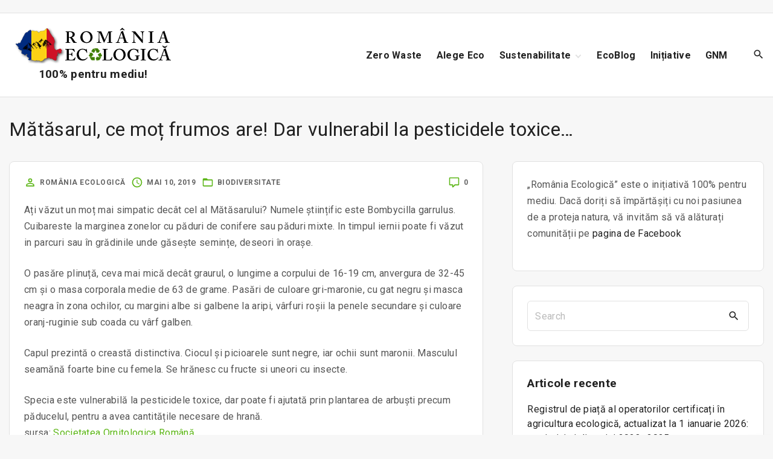

--- FILE ---
content_type: text/html; charset=UTF-8
request_url: https://www.romaniaecologica.ro/matasarul-ce-mot-frumos-are-dar-vulnerabil-la-pesticidele-toxice/
body_size: 12120
content:
<!doctype html>
<html lang="ro-RO" class="no-js-disabled">
<head>
	<meta charset="UTF-8"/>
	<meta name="viewport" content="width=device-width, initial-scale=1"/>
	<link rel="profile" href="https://gmpg.org/xfn/11"/>
	<title>Mătăsarul, ce moț frumos are! Dar vulnerabil la pesticidele toxice&#8230; &#8211; România Ecologică</title>
<meta name='robots' content='max-image-preview:large' />
<link rel='dns-prefetch' href='//fonts.googleapis.com' />
<link rel="alternate" type="application/rss+xml" title="România Ecologică &raquo; Flux" href="https://www.romaniaecologica.ro/feed/" />
<link rel="alternate" type="application/rss+xml" title="România Ecologică &raquo; Flux comentarii" href="https://www.romaniaecologica.ro/comments/feed/" />
<link rel="alternate" type="application/rss+xml" title="Flux comentarii România Ecologică &raquo; Mătăsarul, ce moț frumos are! Dar vulnerabil la pesticidele toxice&#8230;" href="https://www.romaniaecologica.ro/matasarul-ce-mot-frumos-are-dar-vulnerabil-la-pesticidele-toxice/feed/" />
<link rel="alternate" title="oEmbed (JSON)" type="application/json+oembed" href="https://www.romaniaecologica.ro/wp-json/oembed/1.0/embed?url=https%3A%2F%2Fwww.romaniaecologica.ro%2Fmatasarul-ce-mot-frumos-are-dar-vulnerabil-la-pesticidele-toxice%2F" />
<link rel="alternate" title="oEmbed (XML)" type="text/xml+oembed" href="https://www.romaniaecologica.ro/wp-json/oembed/1.0/embed?url=https%3A%2F%2Fwww.romaniaecologica.ro%2Fmatasarul-ce-mot-frumos-are-dar-vulnerabil-la-pesticidele-toxice%2F&#038;format=xml" />
<style id='wp-img-auto-sizes-contain-inline-css' type='text/css'>
img:is([sizes=auto i],[sizes^="auto," i]){contain-intrinsic-size:3000px 1500px}
/*# sourceURL=wp-img-auto-sizes-contain-inline-css */
</style>
<link rel='stylesheet' id='ae-rss-image-feed-style-css' href='https://www.romaniaecologica.ro/wp-content/plugins/aerssfeedimagewidget/assets/css/style.css?ver=6.9' type='text/css' media='all' />
<style id='wp-emoji-styles-inline-css' type='text/css'>

	img.wp-smiley, img.emoji {
		display: inline !important;
		border: none !important;
		box-shadow: none !important;
		height: 1em !important;
		width: 1em !important;
		margin: 0 0.07em !important;
		vertical-align: -0.1em !important;
		background: none !important;
		padding: 0 !important;
	}
/*# sourceURL=wp-emoji-styles-inline-css */
</style>
<link rel='stylesheet' id='wp-block-library-css' href='https://www.romaniaecologica.ro/wp-includes/css/dist/block-library/style.min.css?ver=6.9' type='text/css' media='all' />
<style id='global-styles-inline-css' type='text/css'>
:root{--wp--preset--aspect-ratio--square: 1;--wp--preset--aspect-ratio--4-3: 4/3;--wp--preset--aspect-ratio--3-4: 3/4;--wp--preset--aspect-ratio--3-2: 3/2;--wp--preset--aspect-ratio--2-3: 2/3;--wp--preset--aspect-ratio--16-9: 16/9;--wp--preset--aspect-ratio--9-16: 9/16;--wp--preset--color--black: #000000;--wp--preset--color--cyan-bluish-gray: #abb8c3;--wp--preset--color--white: #ffffff;--wp--preset--color--pale-pink: #f78da7;--wp--preset--color--vivid-red: #cf2e2e;--wp--preset--color--luminous-vivid-orange: #ff6900;--wp--preset--color--luminous-vivid-amber: #fcb900;--wp--preset--color--light-green-cyan: #7bdcb5;--wp--preset--color--vivid-green-cyan: #00d084;--wp--preset--color--pale-cyan-blue: #8ed1fc;--wp--preset--color--vivid-cyan-blue: #0693e3;--wp--preset--color--vivid-purple: #9b51e0;--wp--preset--color--light: var(--colorLight);--wp--preset--color--font: var(--colorFont);--wp--preset--color--font-muted: var(--colorFontMuted);--wp--preset--color--background: var(--colorBackground);--wp--preset--color--border: var(--colorBorder);--wp--preset--color--dark: var(--colorDark);--wp--preset--color--dark-muted: var(--colorDarkMuted);--wp--preset--color--main: var(--colorMain);--wp--preset--color--main-2: var(--colorMain2);--wp--preset--color--main-3: var(--colorMain3);--wp--preset--color--main-4: var(--colorMain4);--wp--preset--gradient--vivid-cyan-blue-to-vivid-purple: linear-gradient(135deg,rgb(6,147,227) 0%,rgb(155,81,224) 100%);--wp--preset--gradient--light-green-cyan-to-vivid-green-cyan: linear-gradient(135deg,rgb(122,220,180) 0%,rgb(0,208,130) 100%);--wp--preset--gradient--luminous-vivid-amber-to-luminous-vivid-orange: linear-gradient(135deg,rgb(252,185,0) 0%,rgb(255,105,0) 100%);--wp--preset--gradient--luminous-vivid-orange-to-vivid-red: linear-gradient(135deg,rgb(255,105,0) 0%,rgb(207,46,46) 100%);--wp--preset--gradient--very-light-gray-to-cyan-bluish-gray: linear-gradient(135deg,rgb(238,238,238) 0%,rgb(169,184,195) 100%);--wp--preset--gradient--cool-to-warm-spectrum: linear-gradient(135deg,rgb(74,234,220) 0%,rgb(151,120,209) 20%,rgb(207,42,186) 40%,rgb(238,44,130) 60%,rgb(251,105,98) 80%,rgb(254,248,76) 100%);--wp--preset--gradient--blush-light-purple: linear-gradient(135deg,rgb(255,206,236) 0%,rgb(152,150,240) 100%);--wp--preset--gradient--blush-bordeaux: linear-gradient(135deg,rgb(254,205,165) 0%,rgb(254,45,45) 50%,rgb(107,0,62) 100%);--wp--preset--gradient--luminous-dusk: linear-gradient(135deg,rgb(255,203,112) 0%,rgb(199,81,192) 50%,rgb(65,88,208) 100%);--wp--preset--gradient--pale-ocean: linear-gradient(135deg,rgb(255,245,203) 0%,rgb(182,227,212) 50%,rgb(51,167,181) 100%);--wp--preset--gradient--electric-grass: linear-gradient(135deg,rgb(202,248,128) 0%,rgb(113,206,126) 100%);--wp--preset--gradient--midnight: linear-gradient(135deg,rgb(2,3,129) 0%,rgb(40,116,252) 100%);--wp--preset--font-size--small: 13px;--wp--preset--font-size--medium: 20px;--wp--preset--font-size--large: 36px;--wp--preset--font-size--x-large: 42px;--wp--preset--font-size--normal: 18px;--wp--preset--font-size--huge: 1.65em;--wp--preset--font-size--xl: calc(1em + 1.5vmin);--wp--preset--font-size--xxl: calc(2em + 2vmin);--wp--preset--font-size--xxxl: calc(2.25em + 5vmin);--wp--preset--font-size--xxxxl: calc(2.25em + 7vmin);--wp--preset--spacing--20: 0.44rem;--wp--preset--spacing--30: 0.67rem;--wp--preset--spacing--40: 1rem;--wp--preset--spacing--50: 1.5rem;--wp--preset--spacing--60: 2.25rem;--wp--preset--spacing--70: 3.38rem;--wp--preset--spacing--80: 5.06rem;--wp--preset--shadow--natural: 6px 6px 9px rgba(0, 0, 0, 0.2);--wp--preset--shadow--deep: 12px 12px 50px rgba(0, 0, 0, 0.4);--wp--preset--shadow--sharp: 6px 6px 0px rgba(0, 0, 0, 0.2);--wp--preset--shadow--outlined: 6px 6px 0px -3px rgb(255, 255, 255), 6px 6px rgb(0, 0, 0);--wp--preset--shadow--crisp: 6px 6px 0px rgb(0, 0, 0);}:root { --wp--style--global--content-size: 1140px;--wp--style--global--wide-size: 1250px; }:where(body) { margin: 0; }.wp-site-blocks > .alignleft { float: left; margin-right: 2em; }.wp-site-blocks > .alignright { float: right; margin-left: 2em; }.wp-site-blocks > .aligncenter { justify-content: center; margin-left: auto; margin-right: auto; }:where(.is-layout-flex){gap: 0.5em;}:where(.is-layout-grid){gap: 0.5em;}.is-layout-flow > .alignleft{float: left;margin-inline-start: 0;margin-inline-end: 2em;}.is-layout-flow > .alignright{float: right;margin-inline-start: 2em;margin-inline-end: 0;}.is-layout-flow > .aligncenter{margin-left: auto !important;margin-right: auto !important;}.is-layout-constrained > .alignleft{float: left;margin-inline-start: 0;margin-inline-end: 2em;}.is-layout-constrained > .alignright{float: right;margin-inline-start: 2em;margin-inline-end: 0;}.is-layout-constrained > .aligncenter{margin-left: auto !important;margin-right: auto !important;}.is-layout-constrained > :where(:not(.alignleft):not(.alignright):not(.alignfull)){max-width: var(--wp--style--global--content-size);margin-left: auto !important;margin-right: auto !important;}.is-layout-constrained > .alignwide{max-width: var(--wp--style--global--wide-size);}body .is-layout-flex{display: flex;}.is-layout-flex{flex-wrap: wrap;align-items: center;}.is-layout-flex > :is(*, div){margin: 0;}body .is-layout-grid{display: grid;}.is-layout-grid > :is(*, div){margin: 0;}body{padding-top: 0px;padding-right: 0px;padding-bottom: 0px;padding-left: 0px;}a:where(:not(.wp-element-button)){text-decoration: underline;}:root :where(.wp-element-button, .wp-block-button__link){background-color: #32373c;border-width: 0;color: #fff;font-family: inherit;font-size: inherit;font-style: inherit;font-weight: inherit;letter-spacing: inherit;line-height: inherit;padding-top: calc(0.667em + 2px);padding-right: calc(1.333em + 2px);padding-bottom: calc(0.667em + 2px);padding-left: calc(1.333em + 2px);text-decoration: none;text-transform: inherit;}.has-black-color{color: var(--wp--preset--color--black) !important;}.has-cyan-bluish-gray-color{color: var(--wp--preset--color--cyan-bluish-gray) !important;}.has-white-color{color: var(--wp--preset--color--white) !important;}.has-pale-pink-color{color: var(--wp--preset--color--pale-pink) !important;}.has-vivid-red-color{color: var(--wp--preset--color--vivid-red) !important;}.has-luminous-vivid-orange-color{color: var(--wp--preset--color--luminous-vivid-orange) !important;}.has-luminous-vivid-amber-color{color: var(--wp--preset--color--luminous-vivid-amber) !important;}.has-light-green-cyan-color{color: var(--wp--preset--color--light-green-cyan) !important;}.has-vivid-green-cyan-color{color: var(--wp--preset--color--vivid-green-cyan) !important;}.has-pale-cyan-blue-color{color: var(--wp--preset--color--pale-cyan-blue) !important;}.has-vivid-cyan-blue-color{color: var(--wp--preset--color--vivid-cyan-blue) !important;}.has-vivid-purple-color{color: var(--wp--preset--color--vivid-purple) !important;}.has-light-color{color: var(--wp--preset--color--light) !important;}.has-font-color{color: var(--wp--preset--color--font) !important;}.has-font-muted-color{color: var(--wp--preset--color--font-muted) !important;}.has-background-color{color: var(--wp--preset--color--background) !important;}.has-border-color{color: var(--wp--preset--color--border) !important;}.has-dark-color{color: var(--wp--preset--color--dark) !important;}.has-dark-muted-color{color: var(--wp--preset--color--dark-muted) !important;}.has-main-color{color: var(--wp--preset--color--main) !important;}.has-main-2-color{color: var(--wp--preset--color--main-2) !important;}.has-main-3-color{color: var(--wp--preset--color--main-3) !important;}.has-main-4-color{color: var(--wp--preset--color--main-4) !important;}.has-black-background-color{background-color: var(--wp--preset--color--black) !important;}.has-cyan-bluish-gray-background-color{background-color: var(--wp--preset--color--cyan-bluish-gray) !important;}.has-white-background-color{background-color: var(--wp--preset--color--white) !important;}.has-pale-pink-background-color{background-color: var(--wp--preset--color--pale-pink) !important;}.has-vivid-red-background-color{background-color: var(--wp--preset--color--vivid-red) !important;}.has-luminous-vivid-orange-background-color{background-color: var(--wp--preset--color--luminous-vivid-orange) !important;}.has-luminous-vivid-amber-background-color{background-color: var(--wp--preset--color--luminous-vivid-amber) !important;}.has-light-green-cyan-background-color{background-color: var(--wp--preset--color--light-green-cyan) !important;}.has-vivid-green-cyan-background-color{background-color: var(--wp--preset--color--vivid-green-cyan) !important;}.has-pale-cyan-blue-background-color{background-color: var(--wp--preset--color--pale-cyan-blue) !important;}.has-vivid-cyan-blue-background-color{background-color: var(--wp--preset--color--vivid-cyan-blue) !important;}.has-vivid-purple-background-color{background-color: var(--wp--preset--color--vivid-purple) !important;}.has-light-background-color{background-color: var(--wp--preset--color--light) !important;}.has-font-background-color{background-color: var(--wp--preset--color--font) !important;}.has-font-muted-background-color{background-color: var(--wp--preset--color--font-muted) !important;}.has-background-background-color{background-color: var(--wp--preset--color--background) !important;}.has-border-background-color{background-color: var(--wp--preset--color--border) !important;}.has-dark-background-color{background-color: var(--wp--preset--color--dark) !important;}.has-dark-muted-background-color{background-color: var(--wp--preset--color--dark-muted) !important;}.has-main-background-color{background-color: var(--wp--preset--color--main) !important;}.has-main-2-background-color{background-color: var(--wp--preset--color--main-2) !important;}.has-main-3-background-color{background-color: var(--wp--preset--color--main-3) !important;}.has-main-4-background-color{background-color: var(--wp--preset--color--main-4) !important;}.has-black-border-color{border-color: var(--wp--preset--color--black) !important;}.has-cyan-bluish-gray-border-color{border-color: var(--wp--preset--color--cyan-bluish-gray) !important;}.has-white-border-color{border-color: var(--wp--preset--color--white) !important;}.has-pale-pink-border-color{border-color: var(--wp--preset--color--pale-pink) !important;}.has-vivid-red-border-color{border-color: var(--wp--preset--color--vivid-red) !important;}.has-luminous-vivid-orange-border-color{border-color: var(--wp--preset--color--luminous-vivid-orange) !important;}.has-luminous-vivid-amber-border-color{border-color: var(--wp--preset--color--luminous-vivid-amber) !important;}.has-light-green-cyan-border-color{border-color: var(--wp--preset--color--light-green-cyan) !important;}.has-vivid-green-cyan-border-color{border-color: var(--wp--preset--color--vivid-green-cyan) !important;}.has-pale-cyan-blue-border-color{border-color: var(--wp--preset--color--pale-cyan-blue) !important;}.has-vivid-cyan-blue-border-color{border-color: var(--wp--preset--color--vivid-cyan-blue) !important;}.has-vivid-purple-border-color{border-color: var(--wp--preset--color--vivid-purple) !important;}.has-light-border-color{border-color: var(--wp--preset--color--light) !important;}.has-font-border-color{border-color: var(--wp--preset--color--font) !important;}.has-font-muted-border-color{border-color: var(--wp--preset--color--font-muted) !important;}.has-background-border-color{border-color: var(--wp--preset--color--background) !important;}.has-border-border-color{border-color: var(--wp--preset--color--border) !important;}.has-dark-border-color{border-color: var(--wp--preset--color--dark) !important;}.has-dark-muted-border-color{border-color: var(--wp--preset--color--dark-muted) !important;}.has-main-border-color{border-color: var(--wp--preset--color--main) !important;}.has-main-2-border-color{border-color: var(--wp--preset--color--main-2) !important;}.has-main-3-border-color{border-color: var(--wp--preset--color--main-3) !important;}.has-main-4-border-color{border-color: var(--wp--preset--color--main-4) !important;}.has-vivid-cyan-blue-to-vivid-purple-gradient-background{background: var(--wp--preset--gradient--vivid-cyan-blue-to-vivid-purple) !important;}.has-light-green-cyan-to-vivid-green-cyan-gradient-background{background: var(--wp--preset--gradient--light-green-cyan-to-vivid-green-cyan) !important;}.has-luminous-vivid-amber-to-luminous-vivid-orange-gradient-background{background: var(--wp--preset--gradient--luminous-vivid-amber-to-luminous-vivid-orange) !important;}.has-luminous-vivid-orange-to-vivid-red-gradient-background{background: var(--wp--preset--gradient--luminous-vivid-orange-to-vivid-red) !important;}.has-very-light-gray-to-cyan-bluish-gray-gradient-background{background: var(--wp--preset--gradient--very-light-gray-to-cyan-bluish-gray) !important;}.has-cool-to-warm-spectrum-gradient-background{background: var(--wp--preset--gradient--cool-to-warm-spectrum) !important;}.has-blush-light-purple-gradient-background{background: var(--wp--preset--gradient--blush-light-purple) !important;}.has-blush-bordeaux-gradient-background{background: var(--wp--preset--gradient--blush-bordeaux) !important;}.has-luminous-dusk-gradient-background{background: var(--wp--preset--gradient--luminous-dusk) !important;}.has-pale-ocean-gradient-background{background: var(--wp--preset--gradient--pale-ocean) !important;}.has-electric-grass-gradient-background{background: var(--wp--preset--gradient--electric-grass) !important;}.has-midnight-gradient-background{background: var(--wp--preset--gradient--midnight) !important;}.has-small-font-size{font-size: var(--wp--preset--font-size--small) !important;}.has-medium-font-size{font-size: var(--wp--preset--font-size--medium) !important;}.has-large-font-size{font-size: var(--wp--preset--font-size--large) !important;}.has-x-large-font-size{font-size: var(--wp--preset--font-size--x-large) !important;}.has-normal-font-size{font-size: var(--wp--preset--font-size--normal) !important;}.has-huge-font-size{font-size: var(--wp--preset--font-size--huge) !important;}.has-xl-font-size{font-size: var(--wp--preset--font-size--xl) !important;}.has-xxl-font-size{font-size: var(--wp--preset--font-size--xxl) !important;}.has-xxxl-font-size{font-size: var(--wp--preset--font-size--xxxl) !important;}.has-xxxxl-font-size{font-size: var(--wp--preset--font-size--xxxxl) !important;}
/*# sourceURL=global-styles-inline-css */
</style>

<link rel='stylesheet' id='super-rss-reader-css' href='https://www.romaniaecologica.ro/wp-content/plugins/super-rss-reader/public/css/style.min.css?ver=5.4' type='text/css' media='all' />
<link rel='stylesheet' id='exs-style-css' href='https://www.romaniaecologica.ro/wp-content/themes/exs/assets/css/min/main-1200.css?ver=1.0.1' type='text/css' media='all' />
<link rel='stylesheet' id='exs-menu-desktop-type-style-css' href='https://www.romaniaecologica.ro/wp-content/themes/exs/assets/css/min/menu-desktop3.css?ver=1.0.1' type='text/css' media='all and (min-width: 1200px)' />
<link rel='stylesheet' id='exs-burger-type-style-css' href='https://www.romaniaecologica.ro/wp-content/themes/exs/assets/css/min/burger-type1.css?ver=1.0.1' type='text/css' media='all' />
<link rel='stylesheet' id='exs-pagination-type-style-css' href='https://www.romaniaecologica.ro/wp-content/themes/exs/assets/css/min/pagination-type3.css?ver=1.0.1' type='text/css' media='all' />
<link rel='stylesheet' id='exs-totop-type-style-css' href='https://www.romaniaecologica.ro/wp-content/themes/exs/assets/css/min/totop-type2.css?ver=1.0.1' type='text/css' media='all' />
<link rel='stylesheet' id='exs-app-style-css' href='https://www.romaniaecologica.ro/wp-content/themes/exs-app/assets/css/min/main.css?ver=1.0.1' type='text/css' media='all' />
<link rel='stylesheet' id='exs-google-fonts-style-css' href='//fonts.googleapis.com/css?family=Roboto%3Aregular%2C700&#038;display=swap&#038;ver=1.0.0' type='text/css' media='all' />
<style id='exs-google-fonts-style-inline-css' type='text/css'>
body,button,input,select,textarea{font-family:"Roboto",sans-serif}
/*# sourceURL=exs-google-fonts-style-inline-css */
</style>
<style id='exs-style-inline-inline-css' type='text/css'>
:root{--colorLight:#ffffff;--colorLightRGB:255,255,255;--colorFont:#555555;--colorFontMuted:#666666;--colorBackground:#f7f7f7;--colorBorder:#e1e1e1;--colorDark:#444444;--colorDarkMuted:#222222;--colorMain:#5ab514;--colorMain2:#81d742;--colorMain3:#4a9b55;--colorMain4:#42a543;--btn-fs:.92em;--socialGap:1em;--wli-my:.5em;--sb-gap:3rem;--sideNavWidth:290px;--sideNavPX:20px;--mobileNavWidth:320px;--mobileNavPX:40px;--sfixWidth:320px;--sfixPX:30px;--menu-bottom-h:75px;}h2{font-size:2.35em;}h3{font-size:1.85em;}h4{font-size:1.4em;}.singular .entry-content a:not([class]){color:var(--colorMain);}.singular .entry-content a:not([class]):hover{color:var(--colorMain4);}
/*# sourceURL=exs-style-inline-inline-css */
</style>
<script src="https://www.romaniaecologica.ro/wp-includes/js/jquery/jquery.min.js?ver=3.7.1" id="jquery-core-js"></script>
<script src="https://www.romaniaecologica.ro/wp-includes/js/jquery/jquery-migrate.min.js?ver=3.4.1" id="jquery-migrate-js"></script>
<script src="https://www.romaniaecologica.ro/wp-content/plugins/super-rss-reader/public/js/jquery.easy-ticker.min.js?ver=5.4" id="jquery-easy-ticker-js"></script>
<script src="https://www.romaniaecologica.ro/wp-content/plugins/super-rss-reader/public/js/script.min.js?ver=5.4" id="super-rss-reader-js"></script>
<link rel="https://api.w.org/" href="https://www.romaniaecologica.ro/wp-json/" /><link rel="alternate" title="JSON" type="application/json" href="https://www.romaniaecologica.ro/wp-json/wp/v2/posts/133" /><link rel="EditURI" type="application/rsd+xml" title="RSD" href="https://www.romaniaecologica.ro/xmlrpc.php?rsd" />
<meta name="generator" content="WordPress 6.9" />
<link rel="canonical" href="https://www.romaniaecologica.ro/matasarul-ce-mot-frumos-are-dar-vulnerabil-la-pesticidele-toxice/" />
<link rel='shortlink' href='https://www.romaniaecologica.ro/?p=133' />
<style>
        .etichete-top {
            float: right;
            margin-left: 5px;
            height: 40px;
            width: 102px;
            background-image: url('https://www.romaniaecologica.ro/wp-content/plugins/aerssfeedimagewidget/assets/images/logoae.png');
            background-repeat: no-repeat;
        }
    </style>		<style id="wp-custom-css">
			.button  {
    font-size: 16px;
    white-space: break-spaces;
    color: #fff;
    width: auto;
    background: #2a6e06;
    border-radius: 5px;
    cursor: pointer;
    display: inline-block;
    line-height: 1;
    margin: 5px;
    outline: none;
    padding: 8px 15px;
    position: relative;
    text-align: center;
    text-decoration: none;
}

.super-rss-reader-widget span a, .super-rss-reader-widget spanspan a:hover {
    font-size: 16px;
    white-space: break-spaces;
    color: #fff;
    background: #2a6e06;
    border-radius: 5px;
    cursor: pointer;
    display: inline-block;
    line-height: 1;
    margin: 5px;
    outline: none;
    padding: 8px 15px;
    position: relative;
    text-align: center;
    text-decoration: none;
}

.srr-title a, .srr-title a a:hover{
    font-size: 18px;
	  font-weight: bolder;
    white-space: break-spaces;
    color: #000;
    text-decoration: none;
}		</style>
		<style id="kirki-inline-styles"></style></head>
<body id="body" class="wp-singular post-template-default single single-post postid-133 single-format-standard wp-custom-logo wp-theme-exs wp-child-theme-exs-app singular with-sidebar btns-big btns-rounded meta-icons-main header-sticky menu-bold" itemtype="https://schema.org/Blog" itemscope="itemscope" data-nonce="b75264904b" data-ajax="https://www.romaniaecologica.ro/wp-admin/admin-ajax.php"
	>
<a id="skip_link" class="screen-reader-text skip-link" href="#main">Skip to content</a>
<div id="box" class="box-normal">
	<div id="top-wrap" class="container-1400"><div id="topline" class="topline l m fs-14">
	<div class="container-fluid">
			</div><!-- .container -->
</div><!-- #topline -->
<div id="header-affix-wrap" class="header-wrap l  ">
		<header id="header"
	        data-bg="l"
			class="header header-1 l  menu-right always-sticky   header-tall has-menu ">
					<hr class="section-hr">
							<div class="container-fluid">
			<a class="logo logo-vertical with-image  px " href="https://www.romaniaecologica.ro/" rel="home" itemprop="url">
	<img width="260" height="60" src="https://www.romaniaecologica.ro/wp-content/uploads/2022/01/cropped-romaniaecologica.png" class="attachment-full size-full" alt="România Ecologică" decoding="async" />		<span class="logo-text">
						<span class="logo-text-primary ">
				<span class="fs-18 fs-xl-19">
				100% pentru mediu!				</span>
			</span><!-- .logo-text-primary -->
								</span><!-- .logo-text -->
	</a><!-- .logo -->
			<div id="logo-align"></div>
			<div id="overlay"></div>
							<nav id="nav_top" class="top-nav" aria-label="Top Menu">
					<ul id="menu-categorii" class="top-menu menu-low-items"><li id="menu-item-489" class="menu-item menu-item-type-taxonomy menu-item-object-category menu-item-489"><a href="https://www.romaniaecologica.ro/cat/zero-waste/" data-hover="Zero Waste"><span class="nav-menu-item-inside" data-hover="Zero Waste">Zero Waste</span></a></li>
<li id="menu-item-493" class="menu-item menu-item-type-taxonomy menu-item-object-category menu-item-493"><a href="https://www.romaniaecologica.ro/cat/alege-ecologic/" data-hover="Alege Eco"><span class="nav-menu-item-inside" data-hover="Alege Eco">Alege Eco</span></a></li>
<li id="menu-item-490" class="menu-item menu-item-type-taxonomy menu-item-object-category menu-item-has-children menu-item-490"><a href="https://www.romaniaecologica.ro/cat/sustenabilitate/" data-hover="Sustenabilitate"><span class="nav-menu-item-inside" data-hover="Sustenabilitate">Sustenabilitate</span></a>
<ul class="sub-menu">
	<li id="menu-item-488" class="menu-item menu-item-type-taxonomy menu-item-object-category menu-item-488"><a href="https://www.romaniaecologica.ro/cat/reciclare/" data-hover="Reciclare"><span class="nav-menu-item-inside" data-hover="Reciclare">Reciclare</span></a></li>
	<li id="menu-item-492" class="menu-item menu-item-type-taxonomy menu-item-object-category current-post-ancestor current-menu-parent current-post-parent menu-item-492"><a href="https://www.romaniaecologica.ro/cat/biodiversitate/" data-hover="Biodiversitate"><span class="nav-menu-item-inside" data-hover="Biodiversitate">Biodiversitate</span></a></li>
	<li id="menu-item-486" class="menu-item menu-item-type-taxonomy menu-item-object-category menu-item-486"><a href="https://www.romaniaecologica.ro/cat/poluare/" data-hover="Poluare"><span class="nav-menu-item-inside" data-hover="Poluare">Poluare</span></a></li>
</ul>
</li>
<li id="menu-item-485" class="menu-item menu-item-type-taxonomy menu-item-object-category menu-item-485"><a href="https://www.romaniaecologica.ro/cat/ecoblog/" data-hover="EcoBlog"><span class="nav-menu-item-inside" data-hover="EcoBlog">EcoBlog</span></a></li>
<li id="menu-item-487" class="menu-item menu-item-type-taxonomy menu-item-object-category menu-item-487"><a href="https://www.romaniaecologica.ro/cat/initiative/" data-hover="Inițiative"><span class="nav-menu-item-inside" data-hover="Inițiative">Inițiative</span></a></li>
<li id="menu-item-494" class="menu-item menu-item-type-taxonomy menu-item-object-category menu-item-494"><a href="https://www.romaniaecologica.ro/cat/garda-de-mediu/" data-hover="GNM"><span class="nav-menu-item-inside" data-hover="GNM">GNM</span></a></li>
</ul>							<button id="nav_close" class="nav-btn active"
									aria-controls="nav_top"
									aria-expanded="true"
									aria-label="Top Menu Close"
																>
								<span></span>
							</button>
										</nav><!-- .top-nav -->
						<div class="header-search ">
			<button id="search_toggle"
					aria-controls="search_dropdown"
					aria-expanded="false"
					aria-label="Search Dropdown Toggler"
								>
				<span class="svg-icon icon-magnify"><svg xmlns="http://www.w3.org/2000/svg" xmlns:xlink="http://www.w3.org/1999/xlink" version="1.1" width="24" height="24" viewBox="0 0 24 24">
	<path
		d="M9.5,3A6.5,6.5 0 0,1 16,9.5C16,11.11 15.41,12.59 14.44,13.73L14.71,14H15.5L20.5,19L19,20.5L14,15.5V14.71L13.73,14.44C12.59,15.41 11.11,16 9.5,16A6.5,6.5 0 0,1 3,9.5A6.5,6.5 0 0,1 9.5,3M9.5,5C7,5 5,7 5,9.5C5,12 7,14 9.5,14C12,14 14,12 14,9.5C14,7 12,5 9.5,5Z"/>
</svg>
</span>			</button>
		</div><!-- .header-search -->
						<button id="nav_toggle" class="nav-btn"
						aria-controls="nav_top"
						aria-expanded="false"
						aria-label="Top Menu Toggler"
										>
					<span></span>
				</button>
					</div><!-- .container -->
					<hr class="section-hr">
				</header><!-- #header -->
	</div><!-- #header-affix-wrap-->
<section class="title title-4    container-1400"
	>
		<div class="container pt-2 ">
					<h1 itemprop="headline">Mătăsarul, ce moț frumos are! Dar vulnerabil la pesticidele toxice&#8230;</h1>
			<div class="entry-footer"></div>	</div><!-- .container -->
	</section><!-- #title -->
</div><!-- #top-wrap-->	<div id="main" class="main sidebar-33 sidebar-gap-3 container-1400">
		<div class="container pt-2 pb-2">
						<div id="columns" class="main-columns">
				<main id="col" class="column-main ">
								<div id="layout" class="layout-default">
					<article id="post-133" class="post-133 post type-post status-publish format-standard hentry category-biodiversitate no-post-thumbnail" itemtype="https://schema.org/Article" itemscope="itemscope">
				<div class="item-content">
			<h4 class="hidden" itemscope="itemscope" itemprop="headline" itemtype="https://schema.org/Text">Mătăsarul, ce moț frumos are! Dar vulnerabil la pesticidele toxice&#8230;</h4>
			<footer
				class="entry-footer entry-footer-top">			<span class="entry-author-wrap icon-inline ">
			<span class="svg-icon icon-account-outline"><svg xmlns="http://www.w3.org/2000/svg" xmlns:xlink="http://www.w3.org/1999/xlink" version="1.1" width="24" height="24" viewBox="0 0 24 24">
	<path
		d="M12,4A4,4 0 0,1 16,8A4,4 0 0,1 12,12A4,4 0 0,1 8,8A4,4 0 0,1 12,4M12,6A2,2 0 0,0 10,8A2,2 0 0,0 12,10A2,2 0 0,0 14,8A2,2 0 0,0 12,6M12,13C14.67,13 20,14.33 20,17V20H4V17C4,14.33 9.33,13 12,13M12,14.9C9.03,14.9 5.9,16.36 5.9,17V18.1H18.1V17C18.1,16.36 14.97,14.9 12,14.9Z"/>
</svg>
</span>				<span class="vcard author" itemtype="https://schema.org/Person" itemscope="itemscope" itemprop="author">
				<a href="https://www.romaniaecologica.ro/author/admin/" title="Articole de România Ecologică" rel="author" itemprop="url"><span itemprop="name">România Ecologică</span></a>				</span><!-- .author -->
			</span><!--.entry-author-wrap-->
						<span class="entry-date-wrap icon-inline ">
			<span class="svg-icon icon-clock-outline"><svg xmlns="http://www.w3.org/2000/svg" xmlns:xlink="http://www.w3.org/1999/xlink" version="1.1" width="24" height="24" viewBox="0 0 24 24">
	<path
		d="M12,20A8,8 0 0,0 20,12A8,8 0 0,0 12,4A8,8 0 0,0 4,12A8,8 0 0,0 12,20M12,2A10,10 0 0,1 22,12A10,10 0 0,1 12,22C6.47,22 2,17.5 2,12A10,10 0 0,1 12,2M12.5,7V12.25L17,14.92L16.25,16.15L11,13V7H12.5Z"/>
</svg>
</span>				<span class="" itemprop="datePublished">
				mai 10, 2019				</span>
								<span class="hidden" itemprop="dateModified">
					mai 10, 2019				</span>
						</span><!--.entry-date-wrap-->
							<span class="entry-categories-wrap icon-inline ">
				<span class="svg-icon icon-folder-outline"><svg xmlns="http://www.w3.org/2000/svg" xmlns:xlink="http://www.w3.org/1999/xlink" version="1.1" width="24" height="24" viewBox="0 0 24 24">
	<path
		d="M20,18H4V8H20M20,6H12L10,4H4C2.89,4 2,4.89 2,6V18A2,2 0 0,0 4,20H20A2,2 0 0,0 22,18V8C22,6.89 21.1,6 20,6Z"/>
</svg>
</span>					<span class="categories-list">
				<a href="https://www.romaniaecologica.ro/cat/biodiversitate/" rel="category tag">Biodiversitate</a>					</span><!--.categories-list-->
				</span><!--.entry-categories-wrap-->
									<span class="comments-link icon-inline ">
					<span class="svg-icon icon-comment-outline"><svg xmlns="http://www.w3.org/2000/svg" xmlns:xlink="http://www.w3.org/1999/xlink" version="1.1" width="24" height="24" viewBox="0 0 24 24">
	<path
		d="M9,22A1,1 0 0,1 8,21V18H4A2,2 0 0,1 2,16V4C2,2.89 2.9,2 4,2H20A2,2 0 0,1 22,4V16A2,2 0 0,1 20,18H13.9L10.2,21.71C10,21.9 9.75,22 9.5,22V22H9M10,16V19.08L13.08,16H20V4H4V16H10Z"/>
</svg>
</span><a href="https://www.romaniaecologica.ro/matasarul-ce-mot-frumos-are-dar-vulnerabil-la-pesticidele-toxice/#respond">0</a>					</span><!-- .comments-link -->
					</footer>
			<!-- .entry-footer -->

			<div class="entry-content" itemprop="text">
				<p>Ați văzut un moț mai simpatic decât cel al Mătăsarului? Numele științific este Bombycilla garrulus. Cuibareste la marginea zonelor cu păduri de conifere sau păduri mixte. In timpul iernii poate fi văzut in parcuri sau în grădinile unde găsește semințe, deseori în orașe.<br />
<span id="more-133"></span></p>
<p>O pasăre plinuță, ceva mai mică decât graurul, o lungime a corpului de 16-19 cm, anvergura de 32-45 cm și o masa corporala medie de 63 de grame. Pasări de culoare gri-maronie, cu gat negru și masca neagra în zona ochilor, cu margini albe si galbene la aripi, vârfuri roșii la penele secundare și culoare oranj-ruginie sub coada cu vârf galben.</p>
<p>Capul prezintă o creastă distinctiva. Ciocul și picioarele sunt negre, iar ochii sunt maronii. Masculul seamănă foarte bine cu femela. Se hrănesc cu fructe si uneori cu insecte. </p>
<p>Specia este vulnerabilă la pesticidele toxice, dar poate fi ajutată prin plantarea de arbuști precum păducelul, pentru a avea cantitățile necesare de hrană.<br />sursa: <a href="https://www.sor.ro/" target="_blank" rel="nofollow noopener">Societatea Ornitologica Română</a></p>
			</div><!-- .entry-content -->

			<footer
				class="entry-footer entry-footer-bottom"></footer>
			<!-- .entry-footer -->

		</div><!-- .item-content -->
	</article><!-- #post-133 -->
		<nav class="post-nav post-nav-layout-thumbnail">
			<div><a href="https://www.romaniaecologica.ro/this-pensioner-saves-hundreds-of-thousands-of-hectares-of-land-and-millions-of-liters-of-water-from-pollution/" rel="prev"><div class="post-nav-item prev-item">
							<span class="post-nav-arrow"><span class="svg-icon icon-chevron-left"><svg xmlns="http://www.w3.org/2000/svg" xmlns:xlink="http://www.w3.org/1999/xlink" version="1.1" width="24" height="24" viewBox="0 0 24 24">
	<path d="M15.41,16.58L10.83,12L15.41,7.41L14,6L8,12L14,18L15.41,16.58Z"/>
</svg>
</span></span>
							<span class="post-nav-thumb"><img src="https://www.romaniaecologica.ro/wp-content/uploads/2019/05/Ion_Gaftoneanu_1-150x150.jpg" alt="This pensioner saves hundreds of thousands of hectares of land and millions of liters of water from pollution"></span>
							<span class="post-nav-words-wrap">
								<span class="post-nav-word"></span>
								<span class="post-nav-title">This pensioner saves hundreds of thousands of hectares of land and millions of liters of water from pollution</span>
							</span>
						</div></a></div><div><a href="https://www.romaniaecologica.ro/socant-video-delfin-in-chinuri-groaznice-din-cauza-unei-pungi-din-plastic/" rel="next"><div class="post-nav-item next-item">
							<span class="post-nav-words-wrap">
								<span class="post-nav-word"></span> 
								<span class="post-nav-title">ȘOCANT: Video! Delfin în chinuri groaznice din cauza unei pungi din plastic</span>
							</span>
							
							<span class="post-nav-arrow"><span class="svg-icon icon-chevron-right"><svg xmlns="http://www.w3.org/2000/svg" xmlns:xlink="http://www.w3.org/1999/xlink" version="1.1" width="24" height="24" viewBox="0 0 24 24">
	<path d="M8.59,16.58L13.17,12L8.59,7.41L10,6L16,12L10,18L8.59,16.58Z"/>
</svg>
</span></span>
						</div></a></div>		</nav><!-- .navigation -->
		
<div id="comments" class="comments-area      ">

		<div id="respond" class="comment-respond">
		<h3 id="reply-title" class="comment-reply-title">Lasă un răspuns <small><a rel="nofollow" id="cancel-comment-reply-link" href="/matasarul-ce-mot-frumos-are-dar-vulnerabil-la-pesticidele-toxice/#respond" style="display:none;">Anulează răspunsul</a></small></h3><form action="https://www.romaniaecologica.ro/wp-comments-post.php" method="post" id="commentform" class="comment-form"><p class="comment-notes"><span id="email-notes">Adresa ta de email nu va fi publicată.</span> <span class="required-field-message">Câmpurile obligatorii sunt marcate cu <span class="required">*</span></span></p><p class="comment-form-comment"><label class="screen-reader-text" for="comment">Comment</label> <textarea id="comment" name="comment"  placeholder="Comment" cols="45" rows="8" maxlength="65525" required="required"></textarea></p><p class="comment-form-author"><label class="screen-reader-text" for="author">Name <span class="required">*</span></label> <input id="author" name="author" type="text" placeholder="Name" value="" size="30" maxlength="245" required="required" /></p>
<p class="comment-form-email"><label class="screen-reader-text" for="email">Email <span class="required">*</span></label> <input id="email" name="email" type="email" placeholder="Email" value="" size="30" maxlength="100" aria-describedby="email-notes" required="required" /></p>

<p class="comment-form-cookies-consent"><input id="wp-comment-cookies-consent" name="wp-comment-cookies-consent" type="checkbox" value="yes" /> <label for="wp-comment-cookies-consent">Salvează-mi numele, emailul și site-ul web în acest navigator pentru data viitoare când o să comentez.</label></p>
<p class="form-submit"><input name="submit" type="submit" id="submit" class="submit" value="Publică comentariul" /> <input type='hidden' name='comment_post_ID' value='133' id='comment_post_ID' />
<input type='hidden' name='comment_parent' id='comment_parent' value='0' />
</p><p style="display: none;"><input type="hidden" id="akismet_comment_nonce" name="akismet_comment_nonce" value="b986e00187" /></p><p style="display: none !important;" class="akismet-fields-container" data-prefix="ak_"><label>&#916;<textarea name="ak_hp_textarea" cols="45" rows="8" maxlength="100"></textarea></label><input type="hidden" id="ak_js_1" name="ak_js" value="201"/><script>document.getElementById( "ak_js_1" ).setAttribute( "value", ( new Date() ).getTime() );</script></p></form>	</div><!-- #respond -->
	</div><!-- #comments -->
			</div><!-- #layout -->
			</main><!-- #main -->
	<aside id="aside" itemtype="https://schema.org/WPSideBar" itemscope="itemscope" class="column-aside   wt-bold">
	<div id="widgets-wrap" class="widgets-wrap sticky">

		<div id="text-3" class="widget widget_text">			<div class="textwidget"><p>&#8222;România Ecologică&#8221; este o inițiativă 100% pentru mediu. Dacă doriți să împărtășiți cu noi pasiunea de a proteja natura, vă invităm să vă alăturați comunității pe <a href="https://www.facebook.com/romaniaecologica">pagina de Facebook</a></p>
</div>
		</div><div id="search-3" class="widget widget_search"><form autocomplete="off" role="search" method="get" class="search-form" action="https://www.romaniaecologica.ro/">

	<input
		type="search"
		id="search-form-696bea84c2c3a"
		class="search-field"
		placeholder="Search"
		value=""
		name="s"
	/>
			<button type="submit" class="search-submit"><span class="svg-icon icon-magnify"><svg xmlns="http://www.w3.org/2000/svg" xmlns:xlink="http://www.w3.org/1999/xlink" version="1.1" width="24" height="24" viewBox="0 0 24 24">
	<path
		d="M9.5,3A6.5,6.5 0 0,1 16,9.5C16,11.11 15.41,12.59 14.44,13.73L14.71,14H15.5L20.5,19L19,20.5L14,15.5V14.71L13.73,14.44C12.59,15.41 11.11,16 9.5,16A6.5,6.5 0 0,1 3,9.5A6.5,6.5 0 0,1 9.5,3M9.5,5C7,5 5,7 5,9.5C5,12 7,14 9.5,14C12,14 14,12 14,9.5C14,7 12,5 9.5,5Z"/>
</svg>
</span>			<span class="screen-reader-text">Search</span>
		</button>
		
	<label for="search-form-696bea84c2c3a" class="screen-reader-text">
		Search for:	</label>

</form><!-- .search-form -->
</div>
		<div id="recent-posts-4" class="widget widget_recent_entries">
		<h3 class="widget-title"><span><span class="widget-title-word widget-title-word-1">Articole</span> <span class="widget-title-word widget-title-word-2">recente</span></span></h3>
		<ul>
											<li>
					<a href="https://www.romaniaecologica.ro/registrul-de-piata-al-operatorilor-certificati-in-agricultura-ecologica-actualizat-la-1-ianuarie-2026-statistici-si-dinamici-2023-2025/">Registrul de piață al operatorilor certificați în agricultura ecologică, actualizat la 1 ianuarie 2026: statistici și dinamici 2023–2025</a>
									</li>
											<li>
					<a href="https://www.romaniaecologica.ro/agriculturaecologica-ro-lanseaza-registrul-produselor-si-producatorilor-agricoli-inregistrati-in-agricultura-ecologica/">AgriculturaEcologica.ro lansează “Registrul produselor și producatorilor agricoli înregistrați in agricultură ecologică”</a>
									</li>
											<li>
					<a href="https://www.romaniaecologica.ro/ai-un-teren-de-calitate-slaba-dar-nu-ai-bani-sau-timp-sa-te-ocupi-de-impadurirea-lui-iata-4-solutii/">Ai un teren de calitate slabă, dar nu ai bani sau timp să te ocupi de împădurirea lui? Iată 4 soluții</a>
									</li>
											<li>
					<a href="https://www.romaniaecologica.ro/finantarea-impaduririlor/">Finanțarea împăduririlor</a>
									</li>
											<li>
					<a href="https://www.romaniaecologica.ro/zero-risipa-nu-arunca-dovleacul-sculptat-de-halloween-animalele-salbatice-ar-fi-fericite-sa-l-manance/">Stil de viață aproape zero risipă: NU arunca dovleacul sculptat de Halloween, animalele sălbatice ar fi fericite să-l mănânce!</a>
									</li>
					</ul>

		</div><div id="nav_menu-3" class="widget widget_nav_menu"><ul id="menu-site-uri" class="menu"><li id="menu-item-532" class="menu-item menu-item-type-custom menu-item-object-custom menu-item-532"><a href="https://www.primaimpadurire.ro/" data-hover="Prima Împădurire"><span class="nav-menu-item-inside" data-hover="Prima Împădurire">Prima Împădurire</span></a></li>
<li id="menu-item-533" class="menu-item menu-item-type-custom menu-item-object-custom menu-item-533"><a href="https://terenuridegradate.ro/" data-hover="Terenuri degradate"><span class="nav-menu-item-inside" data-hover="Terenuri degradate">Terenuri degradate</span></a></li>
<li id="menu-item-534" class="menu-item menu-item-type-custom menu-item-object-custom menu-item-534"><a href="https://www.colectaredeseuri.ro/" data-hover="Colectare deșeuri"><span class="nav-menu-item-inside" data-hover="Colectare deșeuri">Colectare deșeuri</span></a></li>
<li id="menu-item-535" class="menu-item menu-item-type-custom menu-item-object-custom menu-item-535"><a href="https://www.scoaladepuieti.ro/" data-hover="Școala de puieți"><span class="nav-menu-item-inside" data-hover="Școala de puieți">Școala de puieți</span></a></li>
</ul></div>
	</div><!-- .widgets-wrap -->
</aside><!-- .column-aside -->
	</div><!-- #columns -->
		</div><!-- .container -->
	</div><!-- #main -->
	<div id="bottom-wrap"
	 class="container-1400 "
	>
<div id="copyright" class="copyright  fs-14 "
	>
	<div class="container  pb-2">
		<div class="cols-2">

			<div class="copyright-text">
				© <span class="copyright-year">2026</span> | România Ecologică			</div>
							<nav class="copyright-navigation" aria-label="Copyright Menu">
					<ul id="menu-footer" class="copyright-menu"><li id="menu-item-506" class="menu-item menu-item-type-post_type menu-item-object-page menu-item-506"><a href="https://www.romaniaecologica.ro/despre-noi/" data-hover="Despre noi"><span class="nav-menu-item-inside" data-hover="Despre noi">Despre noi</span></a></li>
<li id="menu-item-498" class="menu-item menu-item-type-post_type menu-item-object-page menu-item-498"><a href="https://www.romaniaecologica.ro/contact/" data-hover="Contact"><span class="nav-menu-item-inside" data-hover="Contact">Contact</span></a></li>
<li id="menu-item-497" class="menu-item menu-item-type-post_type menu-item-object-page menu-item-privacy-policy menu-item-497"><a rel="privacy-policy" href="https://www.romaniaecologica.ro/termeni-si-conditii/" data-hover="Termeni și condiții"><span class="nav-menu-item-inside" data-hover="Termeni și condiții">Termeni și condiții</span></a></li>
</ul>				</nav><!-- .copyright-navigation -->
					</div><!-- .cols-2 -->
	</div><!-- .container -->

</div><!-- #copyright -->
</div><!-- #bottom-wrap -->
</div><!-- #box -->

<div id="search_dropdown">
	<form autocomplete="off" role="search" method="get" class="search-form" action="https://www.romaniaecologica.ro/">

	<input
		type="search"
		id="search-form-696bea84c417d"
		class="search-field"
		placeholder="Search"
		value=""
		name="s"
	/>
			<button type="submit" class="search-submit"><span class="svg-icon icon-magnify"><svg xmlns="http://www.w3.org/2000/svg" xmlns:xlink="http://www.w3.org/1999/xlink" version="1.1" width="24" height="24" viewBox="0 0 24 24">
	<path
		d="M9.5,3A6.5,6.5 0 0,1 16,9.5C16,11.11 15.41,12.59 14.44,13.73L14.71,14H15.5L20.5,19L19,20.5L14,15.5V14.71L13.73,14.44C12.59,15.41 11.11,16 9.5,16A6.5,6.5 0 0,1 3,9.5A6.5,6.5 0 0,1 9.5,3M9.5,5C7,5 5,7 5,9.5C5,12 7,14 9.5,14C12,14 14,12 14,9.5C14,7 12,5 9.5,5Z"/>
</svg>
</span>			<span class="screen-reader-text">Search</span>
		</button>
		
	<label for="search-form-696bea84c417d" class="screen-reader-text">
		Search for:	</label>

</form><!-- .search-form -->
</div><!-- #search_dropdown -->
<button
	id="search_modal_close"
	class="nav-btn active"
	aria-controls="search_dropdown"
	aria-expanded="true"
	aria-label="Search Toggler"
	>
	<span></span>
</button>

	<a id="to-top" href="#body">
		<span class="screen-reader-text">
			Go to top		</span>
	</a>
<script type="speculationrules">
{"prefetch":[{"source":"document","where":{"and":[{"href_matches":"/*"},{"not":{"href_matches":["/wp-*.php","/wp-admin/*","/wp-content/uploads/*","/wp-content/*","/wp-content/plugins/*","/wp-content/themes/exs-app/*","/wp-content/themes/exs/*","/*\\?(.+)"]}},{"not":{"selector_matches":"a[rel~=\"nofollow\"]"}},{"not":{"selector_matches":".no-prefetch, .no-prefetch a"}}]},"eagerness":"conservative"}]}
</script>
<script src="https://www.romaniaecologica.ro/wp-content/plugins/aerssfeedimagewidget/assets/js/select.js" id="ae-rss-image-feed-script-js"></script>
<script src="https://www.romaniaecologica.ro/wp-content/themes/exs/assets/js/min/init.js?ver=1.0.1" id="exs-init-script-js"></script>
<script src="https://www.romaniaecologica.ro/wp-includes/js/comment-reply.min.js?ver=6.9" id="comment-reply-js" async data-wp-strategy="async" fetchpriority="low"></script>
<script defer src="https://www.romaniaecologica.ro/wp-content/plugins/akismet/_inc/akismet-frontend.js?ver=1768387222" id="akismet-frontend-js"></script>
<script id="wp-emoji-settings" type="application/json">
{"baseUrl":"https://s.w.org/images/core/emoji/17.0.2/72x72/","ext":".png","svgUrl":"https://s.w.org/images/core/emoji/17.0.2/svg/","svgExt":".svg","source":{"concatemoji":"https://www.romaniaecologica.ro/wp-includes/js/wp-emoji-release.min.js?ver=6.9"}}
</script>
<script type="module">
/*! This file is auto-generated */
const a=JSON.parse(document.getElementById("wp-emoji-settings").textContent),o=(window._wpemojiSettings=a,"wpEmojiSettingsSupports"),s=["flag","emoji"];function i(e){try{var t={supportTests:e,timestamp:(new Date).valueOf()};sessionStorage.setItem(o,JSON.stringify(t))}catch(e){}}function c(e,t,n){e.clearRect(0,0,e.canvas.width,e.canvas.height),e.fillText(t,0,0);t=new Uint32Array(e.getImageData(0,0,e.canvas.width,e.canvas.height).data);e.clearRect(0,0,e.canvas.width,e.canvas.height),e.fillText(n,0,0);const a=new Uint32Array(e.getImageData(0,0,e.canvas.width,e.canvas.height).data);return t.every((e,t)=>e===a[t])}function p(e,t){e.clearRect(0,0,e.canvas.width,e.canvas.height),e.fillText(t,0,0);var n=e.getImageData(16,16,1,1);for(let e=0;e<n.data.length;e++)if(0!==n.data[e])return!1;return!0}function u(e,t,n,a){switch(t){case"flag":return n(e,"\ud83c\udff3\ufe0f\u200d\u26a7\ufe0f","\ud83c\udff3\ufe0f\u200b\u26a7\ufe0f")?!1:!n(e,"\ud83c\udde8\ud83c\uddf6","\ud83c\udde8\u200b\ud83c\uddf6")&&!n(e,"\ud83c\udff4\udb40\udc67\udb40\udc62\udb40\udc65\udb40\udc6e\udb40\udc67\udb40\udc7f","\ud83c\udff4\u200b\udb40\udc67\u200b\udb40\udc62\u200b\udb40\udc65\u200b\udb40\udc6e\u200b\udb40\udc67\u200b\udb40\udc7f");case"emoji":return!a(e,"\ud83e\u1fac8")}return!1}function f(e,t,n,a){let r;const o=(r="undefined"!=typeof WorkerGlobalScope&&self instanceof WorkerGlobalScope?new OffscreenCanvas(300,150):document.createElement("canvas")).getContext("2d",{willReadFrequently:!0}),s=(o.textBaseline="top",o.font="600 32px Arial",{});return e.forEach(e=>{s[e]=t(o,e,n,a)}),s}function r(e){var t=document.createElement("script");t.src=e,t.defer=!0,document.head.appendChild(t)}a.supports={everything:!0,everythingExceptFlag:!0},new Promise(t=>{let n=function(){try{var e=JSON.parse(sessionStorage.getItem(o));if("object"==typeof e&&"number"==typeof e.timestamp&&(new Date).valueOf()<e.timestamp+604800&&"object"==typeof e.supportTests)return e.supportTests}catch(e){}return null}();if(!n){if("undefined"!=typeof Worker&&"undefined"!=typeof OffscreenCanvas&&"undefined"!=typeof URL&&URL.createObjectURL&&"undefined"!=typeof Blob)try{var e="postMessage("+f.toString()+"("+[JSON.stringify(s),u.toString(),c.toString(),p.toString()].join(",")+"));",a=new Blob([e],{type:"text/javascript"});const r=new Worker(URL.createObjectURL(a),{name:"wpTestEmojiSupports"});return void(r.onmessage=e=>{i(n=e.data),r.terminate(),t(n)})}catch(e){}i(n=f(s,u,c,p))}t(n)}).then(e=>{for(const n in e)a.supports[n]=e[n],a.supports.everything=a.supports.everything&&a.supports[n],"flag"!==n&&(a.supports.everythingExceptFlag=a.supports.everythingExceptFlag&&a.supports[n]);var t;a.supports.everythingExceptFlag=a.supports.everythingExceptFlag&&!a.supports.flag,a.supports.everything||((t=a.source||{}).concatemoji?r(t.concatemoji):t.wpemoji&&t.twemoji&&(r(t.twemoji),r(t.wpemoji)))});
//# sourceURL=https://www.romaniaecologica.ro/wp-includes/js/wp-emoji-loader.min.js
</script>
</body>
</html>


--- FILE ---
content_type: text/css
request_url: https://www.romaniaecologica.ro/wp-content/plugins/aerssfeedimagewidget/assets/css/style.css?ver=6.9
body_size: 357
content:
.pret {
    font-size: 24px;
    font-weight: 800;
    white-space: break-spaces;
		color:#000;
    width: auto;
    background: #fff;
    border-radius: 5px;
    display: inline-block;
    line-height: 1;
    margin: 2px;
    outline: none;
    padding: 5px 10px;
    position: relative;
    text-align: center;
    text-decoration: none;
}

.comanda a {
    font-size: 16px;
    white-space: break-spaces;
		text-transform: capitalize;
		color:#fff;
    width: auto;
    background: #2a6e06;
    border-radius: 5px;
    cursor: pointer;
    display: inline-block;
    line-height: 0.8;
    margin-top: 5px;
    outline: none;
    padding: 10px 15px;
    position: relative;
    text-align: center;
}

.comanda a:hover{
		color:#fff;
    background: #1c4804;
}

.recent-pro-produs-image {
    width: 100%;
    height: auto;
}

.recent-pro-produs-title {
    font-size: 1.2em;
    font-weight: bold;
    margin-top: 10px;
    display: block;
}

.recent-pro-produse-widget li {
    margin-bottom: 20px;
    border-bottom: 1px solid #ddd;
    padding-bottom: 10px;
}


#is_widget-2 {
    background: #abdb0b;
}

--- FILE ---
content_type: text/css
request_url: https://www.romaniaecologica.ro/wp-content/themes/exs/assets/css/min/main-1200.css?ver=1.0.1
body_size: 18669
content:
:root{--colorLight: #ffffff;--colorLightRGB: 255, 255, 255;--colorFont: #555555;--colorFontMuted: #666666;--colorBackground: #f7f7f7;--colorBorder: #e1e1e1;--colorDark: #444444;--colorDarkMuted: #222222;--colorMain: #a17de8;--colorMain2: #8a8dff;--colorMain3: #e678f5;--colorMain4: #7892f5;--btn-fs: .92em;--sb-gap: 2.5rem;--wli-my: .5em;--sideNavWidth: 290px;--mobileNavWidth: 290px;--sideNavPX: 20px;--mobileNavPX: 20px;--socialGap: 1em;--overlay-dark: 0.55;--overlay-light: 0.75;--c-facebook: #3b5998;--c-twitter: #1da1f2;--c-youtube: #ff0000;--c-instagram: #c13584;--c-pinterest: #bd081c;--c-linkedin: #0077b5;--c-github: #333333;--c-skype: #00aff0;--c-tiktok: #000000;--c-buffer: #2c4bff;--c-tumblr: #455974;--c-reddit: #f84300;--c-evernote: #82bd3e;--c-delicious: #3399ff;--c-stumbleupon: #eb4823;--c-telegram: #2fa3d9;--wp--style--block-gap:1.5em}.svg-icon{line-height:.8}.svg-icon svg{max-width:20px;max-height:20px;fill:var(--colorDarkMuted)}.social-links{line-height:1;display:flex}.social-links a{display:inline-block}.social-links a svg{max-width:18px;max-height:18px}.social-links a:hover{opacity:.7}.social-links a+a{margin-left:var(--socialGap)}.icon-inline{display:inline-flex;align-items:center;vertical-align:middle}.icon-inline .svg-icon{margin-right:6px}.icon-inline .svg-icon:last-child{margin-right:0}.icon-inline>strong{white-space:nowrap;margin-right:4px}.entry-footer .icon-inline:not([class*=fs-]){align-items:flex-start}.meta-icons-main .icon-inline .svg-icon svg{fill:var(--colorMain);color:var(--colorMain)}.meta-icons-main .c .icon-inline .svg-icon svg{fill:#fff;color:#fff}.meta-icons-main2 .icon-inline .svg-icon svg{fill:var(--colorMain2);color:var(--colorMain2)}.meta-icons-main2 .c2 .icon-inline .svg-icon svg{fill:#fff;color:#fff}.meta-icons-border .icon-inline .svg-icon svg{fill:var(--colorBorder);color:var(--colorBorder)}.meta-icons-dark .icon-inline .svg-icon svg{fill:var(--colorDark);color:var(--colorDark)}.meta-icons-dark-muted .icon-inline .svg-icon svg{fill:var(--colorDarkMuted);color:var(--colorDarkMuted)}.animation-enabled .animate,[data-animate*=".column-aside .widget"] .column-aside .widget,[data-animate*=".footer-widgets .widget"] .footer-widgets .widget,[data-animate*=".hfeed article.post"].hfeed .post,[data-animate*=".hfeed .post .post-thumbnail img"].hfeed .post .post-thumbnail img{visibility:hidden}.animated{visibility:visible !important}.preloader{position:fixed;top:5px;right:0;z-index:13000;opacity:1;transition:all .35s ease}.no-js .preloader{display:none}.preloader.cover{top:0;left:0;bottom:0;background:rgba(255,255,255,.95);height:100%}.preloader.cover .preloader_css{position:absolute;left:50%;top:50%;margin:-20px 0 0 -20px}.preloader.loaded{opacity:0;z-index:-1}.preloader.loaded .preloader_css{opacity:0;-webkit-animation-play-state:paused;animation-play-state:paused}.preloader_css{width:30px;height:30px;margin:10px;border:3px solid #f7f7f7;border-radius:50%;border-top-color:var(--colorMain);opacity:1;transition:opacity .35s ease;-webkit-animation:spin .5s infinite linear;animation:spin .5s infinite linear}@-webkit-keyframes spin{0%{-webkit-transform:rotate(0deg);transform:rotate(0deg)}100%{-webkit-transform:rotate(359deg);transform:rotate(359deg)}}@keyframes spin{0%{-webkit-transform:rotate(0deg);transform:rotate(0deg)}100%{-webkit-transform:rotate(359deg);transform:rotate(359deg)}}/*! normalize.css v8.0.1 | MIT License | github.com/necolas/normalize.css */html{line-height:1.15;-webkit-text-size-adjust:100%}body{margin:0}main{display:block}hr{box-sizing:content-box;overflow:visible}pre{font-family:monospace,monospace;font-size:1em}a{background-color:rgba(0,0,0,0)}abbr[title]{border-bottom:none;text-decoration:underline;-webkit-text-decoration:underline dotted;text-decoration:underline dotted}b,strong{font-weight:700}code,kbd,samp{font-family:monospace,monospace;font-size:1em}small{font-size:80%}sub,sup{font-size:75%;line-height:0;position:relative;vertical-align:baseline}sub{bottom:-0.25em}sup{top:-0.5em}img{border-style:none}button,input,optgroup,select,textarea{font-family:inherit;font-size:100%;line-height:1.15;margin:0}button,input{overflow:visible}button,select{text-transform:none}button,[type=button],[type=reset],[type=submit]{-webkit-appearance:button;cursor:pointer}button::-moz-focus-inner,[type=button]::-moz-focus-inner,[type=reset]::-moz-focus-inner,[type=submit]::-moz-focus-inner{border-style:none;padding:0}button:-moz-focusring,[type=button]:-moz-focusring,[type=reset]:-moz-focusring,[type=submit]:-moz-focusring{outline:1px dotted ButtonText}fieldset{padding:.35em .75em .625em}legend{box-sizing:border-box;color:inherit;display:table;max-width:100%;padding:0;white-space:normal}progress{vertical-align:baseline}textarea{overflow:auto}[type=checkbox],[type=radio]{box-sizing:border-box;padding:0}[type=number]::-webkit-inner-spin-button,[type=number]::-webkit-outer-spin-button{height:auto}[type=search]{-webkit-appearance:textfield;outline-offset:-2px}[type=search]::-webkit-search-decoration{-webkit-appearance:none}::-webkit-file-upload-button{-webkit-appearance:button;font:inherit}details{display:block}summary{display:list-item}template{display:none}[hidden]{display:none}*{box-sizing:border-box}html{scroll-behavior:smooth;overflow-x:hidden;width:100%}html.customize-preview{scroll-behavior:initial}body{background-color:var(--colorLight);text-rendering:optimizeLegibility;word-break:break-word;width:100%;position:relative;font-weight:300}body,button,input,select,textarea{color:var(--colorFont);font-family:-apple-system,BlinkMacSystemFont,"Segoe UI",Roboto,Oxygen-Sans,Ubuntu,Cantarell,"Helvetica Neue",sans-serif;font-size:16px;font-size:1rem;line-height:1.74;letter-spacing:.02em}iframe{max-width:100%}figure,img{margin:0;max-width:100%;height:auto}figcaption{font-size:14px;text-align:center;line-height:1.4;padding:.2em .3em}table{width:100%;border-collapse:collapse}td,th{padding:.5em 1em;word-break:initial}th{text-align:inherit;background-color:var(--colorBackground)}.i th{background-color:rgba(0,0,0,0)}code{padding:0 .5rem;font-size:.85rem;display:inline-block;background-color:var(--colorBackground)}pre{margin:1.5em 0;max-width:100%;overflow-x:auto;font-size:.85rem;padding:1em;background-color:var(--colorBackground)}blockquote{margin:2em 0;padding:1em 0 1em 1.75em;border-left:3px solid;border-color:var(--colorMain) !important}blockquote:last-child,blockquote p:last-child{margin-bottom:0}blockquote cite img{max-width:50px;border-radius:50%;margin-right:.5em;vertical-align:middle}cite{font-style:normal;font-size:.92em}a{outline:none;text-decoration:none;transition:.2s all ease;color:var(--colorDarkMuted)}a:focus,a:hover{color:var(--colorMain)}a:focus{outline:1px dotted rgba(124,124,124,.9);outline-offset:2px}ol,ul,dd{padding-left:20px}dt{font-weight:bolder}dd{margin-left:0}ol.styled,ul.styled{padding-left:0;list-style:none}ol.styled li,ul.styled li{padding:.5em 0}ol.bordersul,ul.bordersul{border-top:1px solid var(--colorBorder);border-bottom:1px solid var(--colorBorder)}ol.bordersli li,ul.bordersli li{padding:.75em 0}ol.bordersli li+li,ul.bordersli li+li{border-top:1px solid var(--colorBorder)}ol.styled{counter-reset:olc}ol.styled li{counter-increment:olc}ol.styled li:before{content:counter(olc) ". ";color:var(--colorMain)}ul.styled li:before{content:"";display:inline-block;width:.5em;height:1em;margin-right:1.5em;border:2px solid var(--colorMain);border-width:0 2px 2px 0;position:relative;bottom:.05em;left:.5em;-webkit-transform:rotate(45deg);transform:rotate(45deg)}nav>ul{margin-top:0}h1,h2,h3,h4,h5,h6{color:var(--colorDarkMuted);line-height:1.34;margin-top:2em;margin-bottom:1em;font-weight:400}h1:first-child:not([class*=mt-]),h2:first-child:not([class*=mt-]),h3:first-child:not([class*=mt-]),h4:first-child:not([class*=mt-]),h5:first-child:not([class*=mt-]),h6:first-child:not([class*=mt-]){margin-top:0}h1{font-size:2em}h2{font-size:1.5em}h3{font-size:1.3em}h4{font-size:1.2em}h5{font-size:1.1em}h6{font-size:1em}p{margin-top:0;margin-bottom:1.5em}p:last-child:after{content:"";display:block;clear:both}address{margin-bottom:1.5em}hr{border:0;height:1px;margin:0;background-color:var(--colorBorder)}mark{color:inherit;background-color:rgba(0,0,0,0)}.special{font-size:2em;text-transform:uppercase}.small{font-size:.92em}.normal{font-size:1em}.big{font-size:3em}.huge{font-size:4.5em}fieldset{border-color:var(--colorBorder);border-width:1px;border-style:solid;padding:.5em 1.25em 1.25em}input,label,select,button,textarea{font-size:inherit;margin:0;border:0;padding:0;display:inline-block;vertical-align:middle;white-space:normal;background:none}label{cursor:pointer;font-size:.92em}button:focus,input:focus,textarea:focus{outline:1px dotted rgba(124,124,124,.9);outline-offset:2px}input[type=date],input[type=datetime],input[type=datetime-local],input[type=email],input[type=month],input[type=number],input[type=password],input[type=search],input[type=tel],input[type=text],input[type=time],input[type=url],input[type=week],textarea,select{padding:.15em .75em;min-height:40px;border:1px solid;border-color:var(--colorBorder);background-color:var(--colorLight);box-shadow:none}textarea{padding-top:.25em;padding-bottom:.25em}input[type=number]{padding-right:0}select{height:40px;line-height:40px;white-space:nowrap}input[type=checkbox],input[type=radio]{width:13px;height:13px;margin-right:.25em;position:relative;top:-0.15em}input[type=search]{-webkit-appearance:textfield}::-webkit-search-decoration{display:none}.wp-block-button__link:visited,.wp-block-button__link:active,.wp-block-button__link:focus{color:var(--colorLight)}[type=reset],[type=button],[type=submit],.wp-block-button__link{overflow:hidden;width:auto;position:relative;border:3px solid;border-color:rgba(0,0,0,0);display:inline-block;line-height:1;font-size:var(--btn-fs);font-weight:normal;text-align:center;padding:15px 23px 15px;border-radius:1px;background-color:var(--colorDark);color:var(--colorLight);cursor:pointer;transition:color .25s,background-color .25s,border-color .25s ease-out,opacity .25s ease-out}[type=reset]:hover,[type=button]:hover,[type=submit]:hover,.wp-block-button__link:hover{background-color:var(--colorMain);color:#fff;cursor:pointer;opacity:.9}.is-style-outline [type=reset],.is-style-outline [type=button],.is-style-outline [type=submit],.is-style-outline .wp-block-button__link{padding:15px 23px 15px}.btns-big [type=reset],.btns-big [type=button],.btns-big [type=submit],.btns-big .wp-block-button__link{padding:20px 35px 20px}.btns-uppercase [type=reset],.btns-uppercase [type=button],.btns-uppercase [type=submit],.btns-uppercase .wp-block-button__link{text-transform:uppercase}.btns-bold [type=reset],.btns-bold [type=button],.btns-bold [type=submit],.btns-bold .wp-block-button__link{font-weight:bold}.btns-rounded [type=reset],.btns-rounded [type=button],.btns-rounded [type=submit],.btns-rounded .wp-block-button__link{border-radius:6px}.btns-round [type=reset],.btns-round [type=button],.btns-round [type=submit],.btns-round .wp-block-button__link{border-radius:40px}.btns-colormain [type=reset],.btns-colormain [type=button],.btns-colormain [type=submit],.btns-colormain .wp-block-button__link{background-color:var(--colorMain);color:#fff}.btns-colormain [type=reset]:hover,.btns-colormain [type=button]:hover,.btns-colormain [type=submit]:hover,.btns-colormain .wp-block-button__link:hover{background-color:var(--colorDark);color:var(--colorLight)}.btns-outline [type=reset],.btns-outline [type=button],.btns-outline [type=submit],.btns-outline .wp-block-button__link{background-color:rgba(0,0,0,0);color:var(--colorDark);border-color:var(--colorDark)}.btns-outline [type=reset]:hover,.btns-outline [type=button]:hover,.btns-outline [type=submit]:hover,.btns-outline .wp-block-button__link:hover{background-color:var(--colorDark);color:var(--colorLight)}.btns-colormain.btns-outline [type=reset],.btns-colormain.btns-outline [type=button],.btns-colormain.btns-outline [type=submit],.btns-colormain.btns-outline .wp-block-button__link{color:var(--colorMain);border-color:var(--colorMain)}.btns-colormain.btns-outline [type=reset]:hover,.btns-colormain.btns-outline [type=button]:hover,.btns-colormain.btns-outline [type=submit]:hover,.btns-colormain.btns-outline .wp-block-button__link:hover{border-color:var(--colorMain);background-color:var(--colorMain);color:#fff}button:disabled,[type=submit]:disabled{cursor:not-allowed;opacity:.5}.is-style-outline .wp-block-button__link{background-color:rgba(0,0,0,0);border-width:3px}.btns-rounded input,.btns-rounded select,.btns-rounded textarea{border-radius:6px}.btns-round input,.btns-round select,.btns-round textarea{border-radius:20px}input[type=file]{display:block}textarea{vertical-align:top;overflow:auto}select[multiple]{vertical-align:top}::-webkit-input-placeholder{opacity:.5;-webkit-transition:opacity .6s ease;transition:opacity .6s ease}:-ms-input-placeholder{opacity:.5;-ms-transition:opacity .6s ease;transition:opacity .6s ease}::placeholder{opacity:.5;transition:opacity .6s ease}:focus::-webkit-input-placeholder{opacity:0}:focus:-ms-input-placeholder{opacity:0}:focus::placeholder{opacity:0}.l{background-color:var(--colorLight)}.m{background-color:var(--colorBackground)}.i{background-color:var(--colorDark);color:rgba(var(--colorLightRGB), 0.8)}.i input,.i select,.i textarea{color:rgba(var(--colorLightRGB), 0.8);border-color:rgba(var(--colorLightRGB), 0.3);background:rgba(0,0,0,0)}.i ::-webkit-input-placeholder{color:rgba(var(--colorLightRGB), 0.8)}.i :-ms-input-placeholder{color:rgba(var(--colorLightRGB), 0.8)}.i ::placeholder{color:rgba(var(--colorLightRGB), 0.8)}.i h1,.i h2,.i h3,.i h4,.i h5,.i h6{color:var(--colorLight)}.i a{color:var(--colorLight)}.i a:hover{color:var(--colorMain)}.i .button,.i button,.i input[type=reset],.i input[type=button],.i input[type=submit],.i .wp-block-button__link{background-color:var(--colorLight);color:var(--colorDarkMuted)}.i .button:hover,.i button:hover,.i input[type=reset]:hover,.i input[type=button]:hover,.i input[type=submit]:hover,.i .wp-block-button__link:hover{background-color:var(--colorMain);color:#fff}.btns-colormain .i .button,.btns-colormain .i button,.btns-colormain .i input[type=reset],.btns-colormain .i input[type=button],.btns-colormain .i input[type=submit],.btns-colormain .i .wp-block-button__link{background-color:var(--colorMain);color:#fff}.btns-outline .i .button,.btns-outline .i button,.btns-outline .i input[type=reset],.btns-outline .i input[type=button],.btns-outline .i input[type=submit],.btns-outline .i .wp-block-button__link{background:rgba(0,0,0,0);border-color:var(--colorLight);color:var(--colorLight)}.i .is-style-outline a.wp-block-button__link{border-color:var(--colorLight);color:var(--colorLight);background:rgba(0,0,0,0)}.i .is-style-outline a.wp-block-button__link:hover{border-color:rgba(0,0,0,0);background-color:var(--colorMain)}.i.m{background-color:var(--colorDarkMuted)}.i.c{background-color:var(--colorMain);color:rgba(255,255,255,.8)}.i.c input,.i.c select,.i.c textarea{color:rgba(255,255,255,.8);border-color:rgba(255,255,255,.3);background:rgba(0,0,0,0)}.i.c ::-webkit-input-placeholder{color:rgba(255,255,255,.8)}.i.c :-ms-input-placeholder{color:rgba(255,255,255,.8)}.i.c ::placeholder{color:rgba(255,255,255,.8)}.i.c h1,.i.c h2,.i.c h3,.i.c h4,.i.c h5,.i.c h6{color:#fff}.i.c a.logo,.i.c a:not([class]){color:#fff}.i.c a.logo:hover,.i.c a:not([class]):hover{opacity:.7;color:#fff}.i.c .button:hover,.i.c button:hover,.i.c input[type=reset]:hover,.i.c input[type=button]:hover,.i.c input[type=submit]:hover,.i.c .wp-block-button__link:hover{background-color:var(--colorMain2);border-color:rgba(0,0,0,0)}.btns-colormain .i.c .button,.btns-colormain .i.c button,.btns-colormain .i.c input[type=reset],.btns-colormain .i.c input[type=button],.btns-colormain .i.c input[type=submit],.btns-colormain .i.c .wp-block-button__link{background-color:var(--colorMain2)}.btns-colormain.btns-outline .i.c .button,.btns-colormain.btns-outline .i.c button,.btns-colormain.btns-outline .i.c input[type=reset],.btns-colormain.btns-outline .i.c input[type=button],.btns-colormain.btns-outline .i.c input[type=submit],.btns-colormain.btns-outline .i.c .wp-block-button__link{background-color:rgba(0,0,0,0)}.btns-colormain.btns-outline .i.c .button:hover,.btns-colormain.btns-outline .i.c button:hover,.btns-colormain.btns-outline .i.c input[type=reset]:hover,.btns-colormain.btns-outline .i.c input[type=button]:hover,.btns-colormain.btns-outline .i.c input[type=submit]:hover,.btns-colormain.btns-outline .i.c .wp-block-button__link:hover{background-color:var(--colorMain2)}.i.c .is-style-outline a.wp-block-button__link{border-color:var(--colorLight);color:var(--colorLight);background:rgba(0,0,0,0)}.i.c .is-style-outline a.wp-block-button__link:hover{border-color:rgba(0,0,0,0);background-color:var(--colorDarkMuted)}.i.c .svg-icon svg,.i.c .icon-inline .svg-icon svg{fill:#fff}.i.c.c2{background-color:var(--colorMain2)}.i.c.c3{background-color:var(--colorMain3)}.i.c.c4{background-color:var(--colorMain4)}.i.c.gradient{background-image:linear-gradient(0deg, var(--colorMain), var(--colorMain2))}.i.c.gradient.horizontal{background-image:linear-gradient(90deg, var(--colorMain), var(--colorMain2))}.i.c.gradient.diagonal{background-image:linear-gradient(45deg, var(--colorMain), var(--colorMain2))}.i .svg-icon svg,.i .icon-inline .svg-icon svg{fill:var(--colorLight)}.i .l.affix .svg-icon svg{fill:var(--colorDarkMuted)}.i .affix.l{color:#fff}.i .affix.l a:not([class*=button]){color:var(--colorDarkMuted)}.i .affix.l a:not([class*=button]):hover{color:var(--colorMain)}.i .affix.l [type=search]{border-color:var(--colorBorder);color:var(--colorDarkMuted)}.i .section-hr{background-color:rgba(255,255,255,.15)}.d-block{display:block}.bordered{border:1px solid;border-color:var(--colorBorder)}.i .bordered{border-color:rgba(255,255,255,.15)}.muted{background-color:var(--colorBackground)}.l.m .muted{background-color:var(--colorLight)}.i .muted{background-color:rgba(255,255,255,.1)}.shadow{box-shadow:0 0 20px 0 rgba(100,100,100,.15)}.i .shadow{box-shadow:0 0 20px 0 rgba(255,255,255,.1)}.extra-padding,.bordered,.muted,.shadow{padding:1.5em}.rounded{border-radius:10px;overflow:hidden}.background-overlay{position:relative}.background-overlay:before{content:"";position:absolute;top:0;right:0;bottom:0;left:0;background-color:rgba(0, 0, 0, var(--overlay-dark))}.background-overlay.overlay-light:before{background-color:rgba(255, 255, 255, var(--overlay-light))}.background-overlay>*{position:relative}.background-cover{background-position:50% 0;background-size:cover}.background-cover.cover-center{background-position:50% 50%}.background-fixed{background-attachment:fixed}.dropdown{position:relative}.fs-9{font-size:9px}.fs-10{font-size:10px}.fs-11{font-size:11px}.fs-12{font-size:12px}.fs-13{font-size:13px}.fs-14{font-size:14px}.fs-15{font-size:15px}.fs-16{font-size:16px}.fs-17{font-size:17px}.fs-18{font-size:18px}.fs-19{font-size:19px}.fs-20{font-size:20px}.fs-21{font-size:21px}.fs-22{font-size:22px}.fs-23{font-size:23px}.fs-24{font-size:24px}.fs-25{font-size:25px}.fs-26{font-size:26px}@media(min-width: 1200px){.fs-xl-9{font-size:9px}.fs-xl-10{font-size:10px}.fs-xl-11{font-size:11px}.fs-xl-12{font-size:12px}.fs-xl-13{font-size:13px}.fs-xl-14{font-size:14px}.fs-xl-15{font-size:15px}.fs-xl-16{font-size:16px}.fs-xl-17{font-size:17px}.fs-xl-18{font-size:18px}.fs-xl-19{font-size:19px}.fs-xl-20{font-size:20px}.fs-xl-21{font-size:21px}.fs-xl-22{font-size:22px}.fs-xl-23{font-size:23px}.fs-xl-24{font-size:24px}.fs-xl-25{font-size:25px}.fs-xl-26{font-size:26px}}.small-text{font-size:.75em;text-transform:uppercase;font-weight:bold;letter-spacing:.15em}.fw-700{font-weight:700}.text-uppercase{text-transform:uppercase}.text-right{text-align:right}.text-center{text-align:center}.text-right{text-align:right}.bg-main{color:#fff;background-color:var(--colorMain)}.lists-inline li{display:inline;padding-right:.5em}.container{position:relative;max-width:1400px;margin:auto}.container:before,.container:after{content:"";display:block;clear:both}.container-1400 .container{max-width:1400px}.container-1140 .container{max-width:1140px}.container-960 .container{max-width:960px}.container-720 .container{max-width:720px}.container-1400>.container{max-width:1400px}.container-1140>.container{max-width:1140px}.container-960>.container{max-width:960px}.container-720>.container{max-width:720px}.row:before,.row:after{content:"";display:block;clear:both}.container-fluid{position:relative;padding-left:15px;padding-right:15px}.container-fluid:before,.container-fluid:after{content:"";display:block;clear:both}@media(max-width: 1430px){.container{padding-left:15px;padding-right:15px}}.container-flex{display:flex;flex-wrap:wrap}@media(min-width: 992px){.container-md-flex{display:flex;align-items:center}}.cols-1,.gallery-columns-1{display:block}.cols-1>*,.cols-1>.grid-sizer,.cols-1>.grid-item,.gallery-columns-1>*,.gallery-columns-1>.grid-sizer,.gallery-columns-1>.grid-item{width:100%}.cols-2,.gallery-columns-2{display:flex;flex-wrap:wrap}.cols-2>*,.gallery-columns-2>*{width:50%}.cols-3,.gallery-columns-3{display:flex;flex-wrap:wrap}.cols-3>*,.gallery-columns-3>*{width:33.333%}.cols-4,.gallery-columns-4{display:flex;flex-wrap:wrap}.cols-4>*,.gallery-columns-4>*{width:25%}.cols-5,.gallery-columns-5{display:flex;flex-wrap:wrap}.cols-5>*,.gallery-columns-5>*{width:20%}.cols-6,.gallery-columns-6{display:flex;flex-wrap:wrap}.cols-6>*,.gallery-columns-6>*{width:16.666%}.gallery-columns-7,.gallery-columns-8,.gallery-columns-9{display:flex;flex-wrap:wrap}.gallery-columns-7>*,.gallery-columns-8>*,.gallery-columns-9>*{width:16.666%}.grid-wrapper{display:flex;flex-wrap:wrap}.grid-wrapper .grid-sizer{display:none}.grid-item .has-post-thumbnail>.item-content{padding-top:.75em}.grid-item .post-title{font-size:1.1em;margin:0 0 .5em}.layout-gap-1 .grid-wrapper,.layout-gap-1 .masonry{margin-left:-1px;margin-right:0px}.layout-gap-1 .grid-item{padding-right:0px;padding-left:1px;padding-bottom:1px}.layout-gap-2 .grid-wrapper,.layout-gap-2 .masonry{margin-left:-1px;margin-right:-1px}.layout-gap-2 .grid-item{padding-right:1px;padding-left:1px;padding-bottom:2px}.layout-gap-3 .grid-wrapper,.layout-gap-3 .masonry{margin-left:-2px;margin-right:-1px}.layout-gap-3 .grid-item{padding-right:1px;padding-left:2px;padding-bottom:3px}.layout-gap-4 .grid-wrapper,.layout-gap-4 .masonry{margin-left:-2px;margin-right:-2px}.layout-gap-4 .grid-item{padding-right:2px;padding-left:2px;padding-bottom:4px}.layout-gap-5 .grid-wrapper,.layout-gap-5 .masonry{margin-left:-3px;margin-right:-2px}.layout-gap-5 .grid-item{padding-right:2px;padding-left:3px;padding-bottom:5px}.layout-gap-10 .grid-wrapper,.layout-gap-10 .masonry{margin-left:-5px;margin-right:-5px}.layout-gap-10 .grid-item{padding-right:5px;padding-left:5px;padding-bottom:10px}.layout-gap-15 .grid-wrapper,.layout-gap-15 .masonry{margin-left:-8px;margin-right:-7px}.layout-gap-15 .grid-item{padding-right:7px;padding-left:8px;padding-bottom:15px}.layout-gap-20 .grid-wrapper,.layout-gap-20 .masonry{margin-left:-10px;margin-right:-10px}.layout-gap-20 .grid-item{padding-right:10px;padding-left:10px;padding-bottom:20px}.layout-gap-30 .grid-wrapper,.layout-gap-30 .masonry{margin-left:-15px;margin-right:-15px}.layout-gap-30 .grid-item{padding-right:15px;padding-left:15px;padding-bottom:30px}.layout-gap-40 .grid-wrapper,.layout-gap-40 .masonry{margin-left:-20px;margin-right:-20px}.layout-gap-40 .grid-item{padding-right:20px;padding-left:20px;padding-bottom:40px}.layout-gap-50 .grid-wrapper,.layout-gap-50 .masonry{margin-left:-25px;margin-right:-25px}.layout-gap-50 .grid-item{padding-right:25px;padding-left:25px;padding-bottom:50px}.layout-gap-60 .grid-wrapper,.layout-gap-60 .masonry{margin-left:-30px;margin-right:-30px}.layout-gap-60 .grid-item{padding-right:30px;padding-left:30px;padding-bottom:60px}.grid-sizer,.grid-item{width:100%}@media screen and (min-width: 576px){.grid-sizer,.grid-item{width:50%}.layout-cols-1 .grid-item{width:100%}}@media screen and (min-width: 992px){.layout-cols-3 .grid-sizer,.layout-cols-3 .grid-item{width:33.3333%}.layout-cols-4 .grid-sizer,.layout-cols-4 .grid-item,.layout-cols-5 .grid-sizer,.layout-cols-5 .grid-item,.layout-cols-6 .grid-sizer,.layout-cols-6 .grid-item{width:25%}}@media screen and (min-width: 1200px){.layout-cols-5 .grid-sizer,.layout-cols-5 .grid-item{width:20%}.layout-cols-6 .grid-sizer,.layout-cols-6 .grid-item{width:16.666%}}.section{margin-left:-100em;margin-right:-100em;padding-left:100em;padding-right:100em}.section.extra-padding{padding-left:101.5em;padding-right:101.5em}.section.extra-padding.alignfull{padding-left:1.5em;padding-right:1.5em}.with-sidebar .section{margin-left:0;margin-right:0;padding-left:1.5em;padding-right:1.5em}@media(max-width: 1200px){.section.alignfull{padding-left:0;padding-right:0}}@media screen and (min-width: 1300px){.section.alignwide{padding-left:0;padding-right:0}.section.alignwide.extra-padding{padding-left:1.5em;padding-right:1.5em}}.decor{position:relative;z-index:2;-webkit-clip-path:inset(-60px 0);clip-path:inset(-60px 0);overflow:visible}.decor:before,.decor:after{content:"";position:absolute;left:0;right:0;height:60px;top:-59px;background-color:var(--colorLight);-webkit-clip-path:polygon(100% 0, 0% 100%, 100% 100%);clip-path:polygon(100% 0, 0% 100%, 100% 100%);display:none}.decor:after{top:auto;bottom:-59px;-webkit-transform:scaleY(-1) scaleX(-1);transform:scaleY(-1) scaleX(-1)}@media(max-width: 1199px){.decor:before,.decor:after{height:30px;top:-29px}.decor:after{top:auto;bottom:-29px}}.decor.section:before,.decor.section:after{left:50%;right:50%;margin-left:-50vw;margin-right:-50vw}.decor.decor-t-inverse:before{-webkit-transform:scaleX(-1);transform:scaleX(-1)}.decor.decor-b-inverse:after{-webkit-transform:scaleY(-1);transform:scaleY(-1)}.decor.chev-t:before{-webkit-clip-path:polygon(50% 100%, 100% 0, 100% 100%, 0 100%, 0 0);clip-path:polygon(50% 100%, 100% 0, 100% 100%, 0 100%, 0 0)}.decor.chev-b:after{-webkit-clip-path:polygon(50% 100%, 100% 0, 100% 100%, 0 100%, 0 0);clip-path:polygon(50% 100%, 100% 0, 100% 100%, 0 100%, 0 0)}.decor.arr-t:before{-webkit-clip-path:polygon(50% 0, 100% 0, 50% 100%, 0 0);clip-path:polygon(50% 0, 100% 0, 50% 100%, 0 0);-webkit-transform:scaleY(-1);transform:scaleY(-1)}.decor.arr-b:after{-webkit-clip-path:polygon(50% 0, 100% 0, 50% 100%, 0 0);clip-path:polygon(50% 0, 100% 0, 50% 100%, 0 0);-webkit-transform:none;transform:none}.decor.m:before,.decor.m:after{background-color:var(--colorBackground)}.decor.i:before,.decor.i:after{background-color:var(--colorDark)}.decor.i.m:before,.decor.i.m:after{background-color:var(--colorDarkMuted)}.decor.c:before,.decor.c:after{background-color:var(--colorMain)}.decor.c2:before,.decor.c2:after{background-color:var(--colorMain2)}.decor.gradient:after{background-color:var(--colorMain2)}.decor-t:before,.decor-t-inverse:before,.arr-t:before,.chev-t:before,.decor-b:after,.decor-b-inverse:after,.arr-b:after,.chev-b:after{display:block}.screen{min-height:100vh;display:flex;flex-direction:column;justify-content:center}.posts-list{padding:0;margin:0;text-align:left}.posts-list img{display:block;line-height:1}.posts-list li{display:flex}.posts-list li img{max-width:80px !important;min-width:80px;height:auto}@media screen and (max-width: 1199px){.posts-list li img{max-width:60px !important;min-width:60px}}.posts-list li h3,.posts-list li h4{line-height:1.4;margin:.3em 0 .3em;font-size:1em}.posts-list li+li{margin-top:1rem}.posts-list .posts-list-thumbnail{margin-right:1rem;width:auto}.posts-list .posts-list-thumbnail:focus{outline-offset:-1px}li .post-date.icon-inline{font-size:14px;margin-top:8px;line-height:1;display:flex;align-items:flex-start;color:var(--colorFontMuted)}li .post-date.icon-inline svg{fill:var(--colorFontMuted);max-width:1em;max-height:1em}.i li .post-date.icon-inline{color:var(--colorLight)}.i li .post-date.icon-inline svg{fill:var(--colorLight)}.posts-list-thumbnail{display:block;position:relative;width:100%}.posts-list-thumbnail img{display:block;height:100%;width:100%;-o-object-fit:cover;object-fit:cover}.posts-list-thumbnail .svg-icon{position:absolute;top:0;right:0;line-height:38px;width:30px;height:30px;text-align:center;background-color:rgba(0,0,0,.5)}.posts-list-thumbnail .svg-icon svg{fill:#fff;color:#fff}.post-title{word-break:break-word;-webkit-hyphens:auto;-ms-hyphens:auto;hyphens:auto;margin-bottom:0}.sub-title{margin-bottom:3em}@media screen and (max-width: 767px){.posts-featured{margin-bottom:1em}.posts-featured-item{margin-bottom:1em}}@media screen and (min-width: 768px){.posts-wrap .content-absolute{height:100%}}.posts-single-item+.posts-single-item,.posts-single-item+.posts-side-item,.posts-side-item+.posts-single-item,.posts-side-item+.posts-side-item{margin-top:2em}.widget .posts-side-item .entry-header{padding:0}.widget .posts-side-item .entry-header .entry-title{font-size:1.2em}.widget-posts-title-only h3.post-title{margin-top:0}.widget-posts-title-only li+li{margin-top:0}.column-aside .posts-wrap{display:block}.column-aside .posts-wrap>*{width:100%}.column-aside .grid-wrapper{display:block}.column-aside .grid-wrapper .grid-item{width:100%}.column-aside .posts-featured-item{margin-bottom:2em}.layout-cols article{margin-bottom:1.5em}@media(min-width: 768px){.d-grid{display:grid;grid-gap:1em}.d-grid [class*=item-]{position:relative;overflow:hidden}.d-grid [class*=item-] img{-o-object-fit:cover;object-fit:cover;width:100%;height:100%}.layout-gap-1 .d-grid{grid-gap:1px}.layout-gap-2 .d-grid{grid-gap:2px}.layout-gap-3 .d-grid{grid-gap:3px}.layout-gap-4 .d-grid{grid-gap:4px}.layout-gap-5 .d-grid{grid-gap:5px}.layout-gap-10 .d-grid{grid-gap:10px}.layout-gap-15 .d-grid{grid-gap:15px}.layout-gap-20 .d-grid{grid-gap:20px}.layout-gap-30 .d-grid{grid-gap:30px}.layout-gap-40 .d-grid{grid-gap:40px}.layout-gap-50 .d-grid{grid-gap:50px}.layout-gap-60 .d-grid{grid-gap:60px}.grid-4-cols,.grid-2-cols{grid-template-columns:1fr 1fr}.grid-2-cols-big-first{grid-template-columns:2fr 1fr}.grid-3-cols{grid-template-columns:1fr 1fr 1fr}.layout-2-cols-loop .post-grid-item:nth-child(6n-1),.layout-2-cols-loop .post-grid-item:nth-child(6n+1),.layout-2-cols-loop .post-grid-item:nth-child(1){grid-row:auto/span 2}}@media(min-width: 992px){.grid-4-cols{grid-template-columns:1fr 1fr 1fr 1fr}}.read-all-link{display:block;margin-top:2em;text-align:right}.text-center .read-all-link{text-align:center}div.cats-pills{margin:.5em 0 .8em}div.cats-pills a{display:inline-block;padding:.125em 1em;color:#fff !important;background-color:var(--colorMain);border-radius:3em}div.cats-pills a:hover{background-color:var(--colorDark)}div.cats-pills-first a{display:none}div.cats-pills-first a:first-child{display:inline-block}.cats-links-first a,.cats-links-first .cats-separator{display:none}.cats-links-first a:first-child,.cats-links-first .svg-icon+a{display:inline}.side-item .post-thumbnail{margin-bottom:0}.side-item .item-content{padding-top:2em}@media screen and (min-width: 576px){.side-item{display:flex}.side-item>*{flex:2 1}.side-item>*:first-child{flex:1 1;margin-right:30px}.side-item.has-post-thumbnail .item-content{padding-top:0}.side-item.has-post-thumbnail.article-even,.side-item.has-post-thumbnail.article-odd{align-items:center}.side-item.has-post-thumbnail.article-even>*,.side-item.has-post-thumbnail.article-odd>*{flex:1 1}.side-item.has-post-thumbnail.article-even{flex-direction:row-reverse;text-align:right}.side-item.has-post-thumbnail.article-even>*:first-child{margin-right:0;margin-left:30px}}.item-media img{display:block}.content-absolute{position:relative;display:flex}.content-absolute .entry-title{margin-bottom:.3em}.content-absolute .overlap-content{position:absolute;padding:3em 1em .75em;bottom:0;right:0;left:0;pointer-events:none;background:linear-gradient(0deg, rgba(0, 0, 0, 0.8) 0%, rgba(0, 0, 0, 0) 100%);color:#fff}.content-absolute .overlap-content h1,.content-absolute .overlap-content h2,.content-absolute .overlap-content h3,.content-absolute .overlap-content h4{color:#fff}.content-absolute .overlap-content a{color:#fff;pointer-events:initial}.content-absolute .overlap-content a:hover{color:#fff;opacity:.7}.content-absolute .overlap-content span .svg-icon svg{fill:#fff;color:#fff}.content-absolute .overlap-content .entry-footer{margin-top:.5em;color:rgba(255,255,255,.7)}.content-absolute .overlap-content .entry-footer span{color:rgba(255,255,255,.7)}.content-absolute .overlap-content .entry-footer a:hover{color:var(--colorMain)}.content-absolute h2,.content-absolute h3{margin-bottom:.15em}.content-absolute p:last-child{margin-bottom:0}.abs-link{position:absolute;top:0;left:0;right:0;bottom:0}.icon-box{margin-bottom:2em}.icon-box .icon-box-content{padding-top:1em}.icon-box h3{margin-bottom:.75em}.icon-box .icon-box-media{display:block}.icon-box .icon-box-media img,.icon-box .icon-box-media svg{display:block;margin-bottom:1.75em}.icon-box.text-center img,.icon-box.text-center svg{margin-left:auto;margin-right:auto}.icon-box.horizontal{display:flex}.icon-box.horizontal img,.icon-box.horizontal svg{max-width:100px;margin-right:1em}.icon-box.horizontal h3{margin-bottom:.5em}.topline{position:relative;z-index:11}.header-absolute-wrap .topline{background-color:rgba(0,0,0,0);z-index:12}.topline .container,.topline .container-fluid{display:flex;align-items:center;padding-top:.75em;padding-bottom:.75em}.topline .container>*:first-child,.topline .container-fluid>*:first-child{margin-right:auto}.topline .icon-inline{margin:0 1em 0 0}.topline .icon-inline:last-child{margin-right:0}.topline .login-links span:last-child a{margin-right:0}@media screen and (max-width: 991px){.topline .dropdown-menu-md{display:none}.topline .dropdown-menu-md .login-links{padding:0;display:block}.topline .dropdown-menu-md .login-links .svg-icon{display:none}.topline .dropdown-menu-md .login-links a{margin-top:.7em;display:block}.topline .active .dropdown-menu-md{min-width:300px;max-width:310px;padding:1.5em;display:block;position:absolute;z-index:11;background-color:var(--colorLight);color:var(--colorFont);box-shadow:0 0 20px 0 rgba(100,100,100,.15)}.topline .active .dropdown-menu-md a:not([class]){color:var(--colorDarkMuted)}.topline .active .dropdown-menu-md a:not([class]):hover{color:var(--colorMain)}.topline .active .dropdown-menu-md .svg-icon svg{fill:var(--colorDarkMuted)}.topline .active .dropdown-menu-md>*{line-height:1.4}.topline .active .dropdown-menu-md>*+*{margin-top:.7em}.topline .dropdown-menu-md .icon-inline{display:flex;align-items:flex-start;margin-right:0;height:auto}}.right .dropdown-menu{right:0}#topline_dropdown_toggle{height:26px;margin-left:-0.5em}.right #topline_dropdown_toggle{margin-right:-0.5em}@media screen and (min-width: 992px){#topline_dropdown_toggle{display:none}}.toplogo{position:relative}.header-absolute-wrap .toplogo{background-color:rgba(0,0,0,0);z-index:11}.toplogo .meta-wrap>*{margin:.5em 0}.toplogo [class*=cols-]{align-items:center}@media(max-width: 599px){.toplogo [class*=cols-]{flex-direction:column}.toplogo [class*=cols-]>*{width:auto}.toplogo [class*=cols-] .search-social-wrap>*,.toplogo [class*=cols-] .meta-wrap>*{margin:1em 0}}@media(min-width: 600px){.toplogo [class*=cols-]>*:last-child{text-align:right;justify-content:flex-end}}.toplogo .search-social-wrap.flex-column{align-items:flex-end;flex-direction:column}.toplogo .search-social-wrap.flex-column>*{margin:1em 0}.toplogo .search-social-wrap.flex-column>*+*{margin-top:0}.toplogo .container-md-flex .logo{margin-right:auto}.toplogo .container-md-flex .icon-inline,.toplogo .container-md-flex .search-social-wrap{padding:6px 0}@media(min-width: 992px){.toplogo .container-md-flex .icon-inline,.toplogo .container-md-flex .search-social-wrap{margin-left:1.25em}}@media(max-width: 991px){.toplogo .container-md-flex{text-align:center}}.search-social-wrap{display:flex;align-items:center;justify-content:center}.header-absolute-wrap{position:relative}.header-absolute-content{position:absolute;top:0;left:0;right:0}.header>div.container,.header>div.container-fluid,.header-wrap{min-height:60px}.header-wrap.transparent{background-color:rgba(0,0,0,0)}.header-wrap.absolute{min-height:0}.header{top:0;left:0;right:0;position:relative;transition-property:background-color,-webkit-transform;transition-property:transform,background-color;transition-property:transform,background-color,-webkit-transform;z-index:10}.top-menu-active .header{z-index:12}.header.transparent:not(.affix){background-color:rgba(0,0,0,0);background-image:none}.header.affix{position:fixed;-webkit-transform:translateY(-100%);transform:translateY(-100%);box-shadow:0 0 20px 0 rgba(100,100,100,.1)}.header.affix.scrolling-down{transition-timing-function:ease-in;transition-duration:.25s}.header.affix.scrolling-up{transition-timing-function:ease-out;transition-duration:.3s;-webkit-transform:translateY(0);transform:translateY(0)}.header.affix.always-sticky{-webkit-transform:none;transform:none}.header>div.container,.header>div.container-fluid{display:flex;justify-content:center;align-items:center}@media(max-width: 1199px){.header>div.container,.header>div.container-fluid{padding:0}}.header>div.container-fluid{padding:0}.header #nav_toggle{display:none}.header.header-2:not(.affix) .logo,.header.header-3:not(.affix) .logo{display:none;opacity:0}.header-bottom{position:relative}#header-image .l:not(.affix),#header-image .i:not(.affix),#header-image .m:not(.affix){background-color:rgba(0,0,0,0);background-image:none}.login-links{padding-left:1em;white-space:nowrap}.login-links a{display:inline-block;margin-right:.5em}@media(min-width: 1200px){.header .container-fluid .login-links span:last-child a{margin-right:1em}}.header-search{position:relative}@media(min-width: 400px){.header .header-search .search-form{margin:0 1em}}.header-search #search_toggle{border:none;background:rgba(0,0,0,0);padding:.25em .85em .2em;line-height:1}a.header-button{white-space:nowrap;margin:5px 15px}@media screen and (min-width: 1200px){.container a.header-button{margin-right:0}}@media screen and (max-width: 575px){#header a.header-button{padding-left:1em;padding-right:1em}}#search_dropdown{z-index:-1;opacity:0;position:fixed;top:0;right:0;left:0;padding:1.5em;transition:all .25s ease-in-out;-webkit-transform:scale(0);transform:scale(0)}@media screen and (max-width: 767px){#search_dropdown{padding:.5em}}@media screen and (max-width: 390px){#search_dropdown{padding-right:45px}}#search_dropdown form{max-width:300px;margin:auto;display:none}#search_dropdown.active{opacity:1;background-color:#fff;background-color:var(--colorLight);z-index:21;-webkit-transform:scale(1);transform:scale(1)}#search_dropdown.active form{display:block}#search_modal_close{position:fixed;right:-60px;top:5px;transition:right .6s ease}.active+#search_modal_close{right:0;z-index:22}.logo-wrap{text-align:center;line-height:1}.logo-link{display:inline-block}.header a.logo:first-child{margin-right:1em}.logo{display:flex;align-items:center;line-height:1;white-space:nowrap}.logo.px{padding-left:1.5em;padding-right:1.5em}.logo .logo-text{margin:0 1em}.logo .logo-text span{margin-top:5px;margin-bottom:5px}@media(min-width: 1200px){.container-fluid .logo.no-image .logo-text{margin:0 1em}.header:not(.header-7) .container .logo.no-image .logo-text{margin-left:0}}.toplogo .logo.no-image .logo-text{margin:0}.logo:not(.logo-between) .logo-text-primary{font-size:1.2em;font-weight:bold}#toplogo.header-tall .logo{padding-top:1.5em;padding-bottom:1.5em}@media(max-width: 991px){#toplogo.header-tall .logo{padding-top:1em;padding-bottom:1em}}#header.header-tall:not(.affix) .logo{padding-top:1.5em;padding-bottom:1.5em}.logo.logo-left{text-align:left}.logo.logo-left span span{display:block}.logo.logo-vertical{display:inline-block;text-align:center}.logo.logo-vertical span{display:block}.logo.logo-between>span{padding:0 1em}.logo.logo-between.no-image{padding:0 .25em}.logo.logo-between.no-image>span{padding:0 .25em}.logo img{max-height:100px;width:auto;display:inline}.header .logo.w0{width:0}.header .logo.w0:first-child{margin-right:0}.header .logo.w0 img{max-width:none}#logo-align{margin-right:auto}.section-hr{box-sizing:border-box;position:absolute;margin:0 auto;padding:0;left:0;right:0;bottom:0;background-color:var(--colorBorder);width:100%}.container .section-hr,.section-hr.container{left:0;right:0}.customize-partial-edit-shortcut+.section-hr,.section-hr:first-child{bottom:auto;top:0}#message_top .message-top-text{padding:.5em 1em;display:inline-block}#message_bottom{position:fixed;bottom:0;right:0;left:0;z-index:20;padding:.5em 1em}#message_bottom.thin{left:auto;right:10px;bottom:10px;max-width:300px;padding:1em}#message_bottom.thin .message-bottom-text{display:block;padding:0}#message_bottom.thin button{margin-top:1em}#box{display:flex;flex-direction:column;min-height:100vh}#box.box-fade-in{transition:opacity .35s ease-out;opacity:0}.window-loaded #box.box-fade-in{opacity:1}.title{position:relative}.title h1{margin-top:0;margin-bottom:0}.title .breadcrumbs{margin:.5em 0}.title .breadcrumbs li{display:inline-block}.title .search-form{margin:1em 0;max-width:400px}.title.text-center .search-form{margin-left:auto;margin-right:auto}@media(min-width: 768px){.title.title-inline>[class*=container]{display:flex;flex-wrap:wrap;align-items:center}.title.title-inline h1+nav{margin-left:2em;padding-left:2em;border-left:1px solid var(--colorBorder)}.title.title-inline .search-form{margin-left:2em;margin-right:2em}}@media(min-width: 768px){.intro .d-grid{align-items:center}.intro.image-right .d-grid>*:first-child{order:2}}@media(max-width: 767px){.intro .d-grid .intro-section-text{padding-top:2em;text-align:center}}.intro.image-top .intro-section-text{margin-top:3em}.intro.image-bottom .intro-section-text{margin-bottom:3em}.intro .search-form{margin:2em 0;max-width:400px}.intro.text-right .search-form{margin-left:auto}.intro.text-center .search-form{margin:2em auto}.intro-buttons{margin-top:2em}.intro-teasers.intro-top-overlap{background-color:rgba(0,0,0,0)}.intro-teasers .top-overlap{margin-top:-5rem}.intro-teasers-grid-wrap.px{padding-left:1em;padding-right:1em}.intro-teasers-description{margin-bottom:2em}#main{position:relative;flex-grow:1;overflow:hidden}.with-sidebar #main{overflow:visible}.column-aside{max-width:430px;margin:4em 0 0}.column-aside .widgets-wrap.sticky{position:-webkit-sticky;position:sticky;top:40px}.column-aside .widgets-wrap>*+*{margin-top:4em}@media screen and (min-width: 576px)and (max-width: 991px){.column-aside{max-width:none}.column-aside .widgets-wrap{display:flex;flex-wrap:wrap}.column-aside .widgets-wrap>*{margin-top:0;margin-bottom:3em;flex:1 1 46%}.column-aside .widgets-wrap>*:nth-child(odd){margin-right:2%}.column-aside .widgets-wrap>*:nth-child(odd):last-child{margin-bottom:0}.column-aside .widgets-wrap>*:nth-child(even){margin-left:2%}}@media screen and (min-width: 992px){.with-sidebar .main-columns{display:flex}.with-sidebar .column-main{width:66.666%;padding-right:var(--sb-gap)}.with-sidebar .column-aside{margin-top:0;width:33.333%}.with-sidebar .sidebar-25 .column-main{width:75%}.with-sidebar .sidebar-25 .column-aside{width:25%}.sidebar-left .column-aside{order:1}.sidebar-left .column-main{order:2;padding-right:0 !important;padding-left:var(--sb-gap)}}.sidebar-home>*{margin-bottom:4em}@media screen and (min-width: 767px){.sidebar-home{display:grid;grid-template-columns:1fr 1fr 1fr;grid-gap:2em}.sidebar-home>*{margin-bottom:0}.sidebar-home>.widget-fullwidth{grid-column:1/span 3}}.sidebar-home-before{margin-bottom:4em}.sidebar-home-after{margin-top:4em}.footer,.footer-top{position:relative;overflow:hidden}.footer-widgets>*{margin-bottom:1em}@media screen and (min-width: 768px){.footer-widgets.one-half-only{width:50%;margin-left:auto;margin-right:auto}}@media screen and (min-width: 1200px){.footer-widgets.one-half-first>*:first-child{width:50%}.footer-widgets.one-half-second>*:nth-child(2){width:50%}}.footer-widgets-fullwidth>*+*{margin-top:3em}.copyright{position:relative}.copyright .copyright-text{margin:.5em 0}.copyright .copyright-menu{margin:.5em 0;padding:0;list-style:none}.copyright .copyright-menu li{display:inline-block;margin:0 .25em}.copyright .cols-2{align-items:center}@media screen and (max-width: 767px){.copyright .cols-2{display:block}.copyright .cols-2>*{width:auto}}.copyright .cols-2>*:last-child{margin-top:1em;display:block}@media screen and (min-width: 768px){.copyright .cols-2>*:last-child:not(:only-child){margin-top:0;text-align:right}}#bottom-wrap[style] .footer-top,#bottom-wrap[style] .footer,#bottom-wrap[style] .copyright{background-color:rgba(0,0,0,0)}#to-top{position:fixed;right:0;bottom:-60px;background-color:var(--colorLight);box-shadow:0 0 20px 0 rgba(100,100,100,.15);width:44px;height:44px;line-height:44px;font-size:1rem;text-align:center;transition:bottom .3s ease-in-out;z-index:2}#to-top.visible{bottom:0}#to-top:before{content:"";display:inline-block;position:relative;top:0;width:7px;height:7px;border-style:solid;border-width:1px 1px 0 0;border-color:var(--colorDarkMuted);-webkit-transform:rotate(-45deg);transform:rotate(-45deg)}#overlay{position:fixed;top:0;left:0;height:100vh;width:100vw;z-index:20;opacity:0;visibility:hidden;background-color:rgba(0,0,0,.001);transition:all .2s ease;cursor:url("[data-uri]"),auto}.side-menu-active #overlay,.search-dropdown-active #overlay{background-color:rgba(0,0,0,.5);opacity:1;visibility:visible}ul a:not([href]):empty{display:none}.nav-btn{width:44px;height:44px;border:none;padding:0;text-align:center;position:relative;cursor:pointer}.nav-btn[id][id][id]{background:rgba(0,0,0,0)}.nav-btn:hover,.nav-btn:focus{background:rgba(0,0,0,0) !important}.nav-btn span,.nav-btn span:before,.nav-btn span:after{width:18px;height:2px;margin:auto;left:0;display:block;position:relative;content:"";background:var(--colorDarkMuted);transition:.25s all ease-in-out}.i .nav-btn span,.i .nav-btn span:before,.i .nav-btn span:after{background:var(--colorLight)}.i.c .nav-btn span,.i.c .nav-btn span:before,.i.c .nav-btn span:after{background:#fff}.i .l.affix .nav-btn span,.i .l.affix .nav-btn span:before,.i .l.affix .nav-btn span:after{background:var(--colorDarkMuted)}.nav-btn.active span{background:rgba(0,0,0,0) !important}.nav-btn span:before{bottom:5px;opacity:1}.nav-btn span:after{top:3px}.nav-btn.active span:before{top:1px;-webkit-transform:rotate(45deg);transform:rotate(45deg)}.nav-btn.active span:after{top:-1px;-webkit-transform:rotate(-45deg);transform:rotate(-45deg)}.nav-btn.type-dots{width:28px;height:28px}.nav-btn.type-dots span,.nav-btn.type-dots span:before,.nav-btn.type-dots span:after{height:3px;width:3px;border-radius:50%}.nav-btn.type-dots span:before{bottom:6px}.nav-btn.type-dots span:after{top:3px}.nav-btn.type-dots.active span,.nav-btn.type-dots.active span:before,.nav-btn.type-dots.active span:after{width:22px;height:2px;border-radius:0}.nav-btn.type-dots.active span:after{top:-1px}[class*=container]>.nav-btn:first-child{margin:0 .5em}[class*=container]>.nav-btn:last-child{margin:0 .5em}@media screen and (min-width: 1200px){.top-nav{position:relative;flex:1 1;display:flex;align-items:center}.container-fluid .top-nav{padding:0 1em}.menu-center .top-nav{justify-content:center}.menu-right .top-nav{justify-content:flex-end}.top-nav .nav-btn{display:none}.top-menu>li:first-child{margin-left:0}.top-menu{display:flex;list-style:none;padding:0;margin:0;flex-wrap:wrap;line-height:1.1;align-items:center}.menu-right .top-menu{justify-content:flex-end}.menu-center .top-menu{justify-content:center}.top-menu ul{list-style:none;position:absolute;top:100%;left:0;min-width:11em;margin-top:5px;opacity:0;transition:all .2s ease-in;background:#fff;background:var(--colorLight);border-radius:1px;box-shadow:0 0 20px 0 rgba(100,100,100,.15);padding:.5em 0}.top-menu ul li{display:flex;align-items:center;justify-content:space-between;padding-right:.5em}.top-menu ul li.menu-item-has-children:after{top:.1em}.top-menu ul li ul li{display:block;padding-right:0}.top-menu ul a{font-size:14px;display:inline-block;padding:.5em 1em}.top-menu .sub-menu a:not([id]){color:var(--colorDarkMuted)}.top-menu .sub-menu a:not([id]):hover{color:var(--colorMain)}.top-menu ul.sub-menu .current-menu-item>a{color:var(--colorMain)}.top-menu li{position:relative}.top-menu li.menu-item-has-children>a{padding-right:.1em}.top-menu li.menu-item-has-children:after{content:"";display:inline-block;position:relative;top:-0.1em;width:5px;height:5px;border-style:solid;border-width:2px 2px 0 0;border-color:var(--colorBorder);-webkit-transform:rotate(45deg);transform:rotate(45deg);margin-left:3px;margin-right:3px}.top-menu li:hover,.top-menu li:focus,.top-menu li:focus-within{overflow:visible}.top-menu li:hover>ul,.top-menu li:focus>ul,.top-menu li:focus-within>ul{z-index:2;display:block;opacity:1;margin-top:0}.top-menu ul ul{top:-0.5em;left:100%}.top-menu ul ul li.menu-item-has-children:after{position:absolute;right:1em;top:.5em;-webkit-transform:rotate(135deg);transform:rotate(135deg)}.top-menu ul ul ul{min-width:0;padding:0 0 0 .5em;top:0;left:0;margin-top:0;opacity:1;position:relative;display:block;box-shadow:none;background-color:rgba(0,0,0,0)}.top-menu>li{margin:0 .75em;overflow:hidden}.top-menu>li:hover,.top-menu>li:focus,.top-menu>li:focus-within{overflow:visible}.top-menu>li>a{display:inline-block;padding:.5em 0;position:relative}.menu-bold .top-menu>li>a{font-weight:700}.menu-uppercase .top-menu>li>a{text-transform:uppercase}.top-menu>li>a:before{position:absolute;transition:all .35s ease;height:3px;content:"";background-color:var(--colorMain);width:0;bottom:0;left:0}.i.c .top-menu>li>a:before{background-color:var(--colorLight)}.top-menu>li>a:hover:before{width:100%}.top-menu>.current-menu-parent>a:before,.top-menu>.current-menu-item>a:before{width:100%}.top-menu>li.menu-item-has-children:after{-webkit-transform:rotate(135deg);transform:rotate(135deg)}.header li.desktop-logo-menu-item{display:block !important}.header li.desktop-logo-menu-item a:before,.header li.desktop-logo-menu-item a:after{display:none}}@media screen and (max-width: 1199px){.top-menu{display:none}.top-menu .hidden{display:block !important;margin:2em 0}.top-menu .hidden:first-child{margin-top:0}.top-menu .hidden:last-child{margin-bottom:0}.top-menu-active{height:100%;overflow:hidden;-ms-scroll-chaining:none;overscroll-behavior:contain}.top-menu-active .top-menu{display:block}.top-nav{position:fixed;width:var(--mobileNavWidth);right:calc(0px - var(--mobileNavWidth));top:0;bottom:0;overflow:auto;z-index:21;transition:right .2s ease;height:100vh;padding:2.5em var(--mobileNavPX);background:var(--colorLight)}.top-nav.active{right:0;box-shadow:0 0 20px 0 rgba(100,100,100,.15);max-width:100vw}.top-nav ul{margin:0;padding:0;list-style:none}.top-nav ul ul{margin-top:.4em;font-size:.92em}.top-nav li{padding:.2em 0}.top-nav li:before{content:"";display:inline-block;position:relative;top:-0.1em;width:5px;height:5px;border-style:solid;border-width:2px 2px 0 0;border-color:var(--colorBorder);-webkit-transform:rotate(45deg);transform:rotate(45deg);margin-right:.8em}.top-nav .top-menu>li{padding:.4em 0}.top-nav .top-menu>li:before{display:none}.top-nav .top-menu a:not([id]){color:var(--colorDarkMuted)}.top-nav .top-menu a:not([id]):focus,.top-nav .top-menu a:not([id]):hover{color:var(--colorMain)}.top-nav .nav-btn{position:fixed;right:0;top:0;background-color:var(--colorLight) !important}.top-nav .nav-btn span,.top-nav .nav-btn span:before,.top-nav .nav-btn span:after{background:var(--colorDark)}.top-nav .nav-btn#nav_close{position:absolute;margin:0;opacity:0}.top-nav .nav-btn#nav_close span:before,.top-nav .nav-btn#nav_close span:after{background:var(--colorDark)}.top-nav.active #nav_close.nav-btn{opacity:1}#header #nav_toggle{display:block}#header.no-logo #nav_toggle{margin-left:auto}#header.mobile-menu-toggler-center #nav_toggle{margin:0;position:absolute}#header .header-button+#nav_toggle{margin-left:0}#header .logo:first-child{margin-right:0}.top-menu-active #overlay{background-color:rgba(0,0,0,.5);opacity:1;visibility:visible}#nav_close{display:none}.active #nav_close{display:block}span.mobile-logo-visible{display:block !important}}.topline-menu{list-style:none;padding:0;margin:0;display:inline-block}@media screen and (max-width: 991px){.dropdown-menu-md .topline-menu{display:block}.dropdown-menu-md .topline-menu li{display:block;margin:0}.dropdown-menu-md .topline-menu li+li{margin-top:.7em}}.topline-menu li{margin:0 .5em;display:inline-block}.topline-menu li:first-child{margin-left:0}.topline-menu li:last-child{margin-right:0}.size-auto,.size-full,.size-large,.size-medium,.size-thumbnail{max-width:100%;height:auto}.wp-caption{margin-bottom:1em}.wp-caption-text{font-size:14px;text-align:center;line-height:1.4;padding:.2em .3em;margin-bottom:1em}.sticky{display:block;position:relative}.screen-reader-text{border:0;clip:rect(1px, 1px, 1px, 1px);-webkit-clip-path:inset(50%);clip-path:inset(50%);height:1px;margin:-1px;overflow:hidden;padding:0;position:absolute !important;width:1px;word-wrap:normal !important}.screen-reader-text:focus{background-color:var(--colorLight);clip:auto !important;-webkit-clip-path:none;clip-path:none;display:block;font-weight:bold;height:auto;left:5px;line-height:normal;padding:15px 23px 14px;text-decoration:none;top:5px;width:auto;z-index:100000}.gallery-item{text-align:center}.gallery-item img{display:block;margin:auto}.gallery-caption{font-size:14px;text-align:center;line-height:1.4;padding:.2em .3em}.bypostauthor{display:block}.alignleft{max-width:50%;float:left;margin-top:0;margin-right:1.5em;margin-bottom:1em;clear:both}.alignright{max-width:50%;float:right;margin-top:0;margin-left:1.5em;margin-bottom:1em;clear:both}.aligncenter{text-align:center;clear:both;margin-left:auto;margin-right:auto}.search-form{position:relative}.search-form input{padding-right:2.5em;width:100%}.search-form button{position:absolute;right:0;top:0}.search-form button.search-submit{padding:10px 10px 8px 10px;font-size:0}.search-form button.search-submit:hover{opacity:.5}.search-form button.search-submit,.search-form button.search-submit:hover{border:none;background:none !important}.category-description{margin-bottom:4em}.has-post-thumbnail>.item-content{padding-top:1.5em}@media(min-width: 768px){.has-post-thumbnail>.item-content.content-narrow{padding-left:4.5em;padding-right:4.5em}}.post-thumbnail{position:relative;line-height:0;overflow:hidden}.thumbnail-fullwidth .post-thumbnail:not(.alignleft):not(.alignfull),.thumbnail-fullwidth .post-thumbnail:not(.alignleft) img{width:100%}.post-thumbnail .svg-icon{font-size:19px;position:absolute;top:0;right:0;line-height:45px;width:40px;height:40px;text-align:center;background-color:rgba(0,0,0,.5)}.post-thumbnail .svg-icon svg{fill:#fff;color:#fff}.post-thumbnail img{transition:all .3s ease-in-out}.grid-item article:hover .post-thumbnail img,.hfeed article:hover .post-thumbnail img{opacity:.7;-webkit-transform:scale(1.2);transform:scale(1.2)}.post-thumbnail.alignfull img{width:100%}.post-thumbnail .featured-image-date{position:absolute;left:15px;top:15px;line-height:1;padding:.5em;background-color:var(--colorDarkMuted);color:var(--colorLight)}.post-thumbnail .featured-image-date.top-right{left:auto;right:15px}.post-thumbnail .featured-image-date.bottom-left{top:auto;bottom:15px}.post-thumbnail .featured-image-date.bottom-right{top:auto;left:auto;right:15px;bottom:15px}.btns-round .post-thumbnail .featured-image-date{border-radius:50px}.btns-rounded .post-thumbnail .featured-image-date{border-radius:6px}.post-thumbnail .featured-image-categories{line-height:1;position:absolute;top:15px;left:15px}.post-thumbnail .featured-image-categories.top-right{left:auto;right:15px;text-align:right}.post-thumbnail .featured-image-categories.bottom-left{top:auto;bottom:15px}.post-thumbnail .featured-image-categories.bottom-right{top:auto;left:auto;right:15px;bottom:15px;text-align:right}.post-thumbnail .featured-image-categories a{display:inline-block;padding:.5em;margin:0 4px 4px 0;background-color:var(--colorDarkMuted);color:var(--colorLight)}.post-thumbnail .featured-image-categories a:hover{background-color:var(--colorMain);color:#fff}.btns-round .post-thumbnail .featured-image-categories a{border-radius:50px}.btns-rounded .post-thumbnail .featured-image-categories a{border-radius:6px}.post-thumbnail-inner:focus{display:inline-block;outline-offset:-1px}.entry-header .sticky-post{float:right;font-size:14px;line-height:1}.entry-header+.entry-footer{margin-top:-0.75em}.entry-header.entry-header-small+.entry-footer{margin-top:-0.5em}.entry-title{margin-top:0;margin-bottom:.75em}.entry-content:after{content:"";display:block;clear:both}.entry-content p:last-child:not([class*=mb-]){margin-bottom:0 !important}.read-more{clear:both}.entry-footer{word-break:initial;clear:both;font-size:14px;line-height:1.5;margin:0 0 1em;color:var(--colorFontMuted)}.entry-footer:empty{display:none}.entry-footer:before,.entry-footer:after{content:"";display:block;clear:both}.entry-footer:first-child{margin-top:0}.entry-footer:last-child{margin-top:1em;margin-bottom:0}.entry-footer a{color:var(--colorFontMuted)}.entry-footer a:focus,.entry-footer a:hover{color:var(--colorMain);opacity:.8}.entry-footer .author-avatar{display:inline-block;position:relative;width:30px;text-align:left}.entry-footer .author-avatar img{max-width:30px;border-radius:50%;position:absolute;top:-20px}.entry-footer .entry-author-wrap,.entry-footer .entry-date-wrap{white-space:nowrap}.entry-footer .svg-icon svg{fill:var(--colorFontMuted)}.entry-footer>*{margin-right:.5em}.entry-footer .meta-word{margin-right:4px}.entry-footer.last-right>*:last-child:not(:only-child),.entry-footer .comments-link{float:right;margin-right:0;margin-left:1.5em}.text-center .entry-footer .comments-link{float:none;margin:0}.post-thumbnail+.entry-footer{margin-top:0}.meta-text-main .entry-footer{color:var(--colorMain)}.meta-text-main .entry-footer a{color:var(--colorMain)}.meta-text-main2 .entry-footer{color:var(--colorMain2)}.meta-text-main2 .entry-footer a{color:var(--colorMain2)}.meta-text-border .entry-footer{color:var(--colorBorder)}.meta-text-border .entry-footer a{color:var(--colorBorder)}.meta-text-dark .entry-footer{color:var(--colorDark)}.meta-text-dark .entry-footer a{color:var(--colorDark)}.meta-text-dark-muted .entry-footer{color:var(--colorDarkMuted)}.meta-text-dark-muted .entry-footer a{color:var(--colorDarkMuted)}.categories-list,.tags-list{white-space:initial}.entry-categories-separator:before{content:", "}.entry-tags-separator:before{content:", "}.hfeed article{clear:both}.hfeed article+article{margin-top:4.5em}.post-password-form{margin:1em 0}.grid-item .entry-title{font-size:1.15em}.grid-item .post-title+.entry-footer{margin-top:.5em}.hide-tax-name .taxonomy-name-title{display:none}.layout-meta-top .entry-footer-top{margin-bottom:2em}.layout-meta-top .entry-footer-bottom{margin-top:2em}.layout-side-small .post-thumbnail{margin-right:20px;margin-bottom:15px}.layout-side-small .post-thumbnail img{max-width:100px}.layout-side-small .post-thumbnail~*{overflow:hidden}.layout-side-small .item-content{padding-top:0}.layout-side-small .grid-item .has-post-thumbnail .item-content{padding-top:0}.layout-cols-excerpt{text-align:center}.layout-title-only h3{font-size:inherit;margin-bottom:0}.layout-title-only article+article{margin-top:0}.layout-title-meta-only h3{font-size:1.25em;margin-bottom:0}.layout-title-meta-only .entry-footer{margin-bottom:.5em}.layout-title-meta-only article+article{margin-top:4em}.single .post-thumbnail-background .container{padding-top:8vw;padding-bottom:8vw}.single span[id^=more-]+h3{margin-top:0}.single .format-chat p:nth-child(odd){background:var(--colorBackground);padding:.5em 1em}.related-posts{margin-top:3em;margin-bottom:3em}.related-posts h5{margin-bottom:.5em}.related-posts h6{margin-bottom:.25em}.author-meta{margin:3em 0;font-size:.92em}.about-author-heading{margin-bottom:-1em}.post-nav{margin:3em 0;display:flex;justify-content:center}@media screen and (max-width: 767px){.post-nav{flex-wrap:wrap}}.post-nav>*{position:relative;display:block;flex:1 1;max-width:50%}@media screen and (max-width: 575px){.post-nav>*{width:100%;max-width:none;flex-basis:auto}.post-nav>*:last-child{border-top:1px solid;border-color:var(--colorBorder)}}.post-nav .prev-item{text-align:left}.post-nav .next-item{text-align:right}.post-nav .post-nav-word{display:block;font-weight:bolder;font-size:13px;opacity:.75}.post-nav .post-nav-title{word-break:break-word;-webkit-hyphens:auto;-ms-hyphens:auto;hyphens:auto}.post-nav .background-cover{color:#fff}.post-nav-item{display:flex;padding:1em 0;height:100%;align-items:center}.post-nav-item.next-item{justify-content:flex-end}.post-nav-item.bg-item{padding:2em 1em}.post-nav-arrow{margin-right:1em}.has-image .post-nav-arrow svg{fill:#fff}.next-item .post-nav-arrow{margin-right:0;margin-left:1em}.post-nav-thumb{margin-right:1em}.post-nav-thumb img{display:block;max-width:80px}@media screen and (max-width: 767px){.post-nav-thumb img{max-width:60px}}.next-item .post-nav-thumb{margin-right:0;margin-left:1em}.layout-meta-side .post-thumbnail+.entry-header{padding-top:1.5em}@media(min-width: 600px){.item-content.d-flex{display:flex}.entry-header+.item-content.d-flex{padding-top:0}.item-content.d-flex .entry-content{width:calc(100% - 12em)}.item-content.d-flex .entry-footer-side:empty+.entry-content{width:100%}.entry-footer-side{display:flex;flex-direction:column;width:18em;padding-right:2em}.entry-footer-side .comments-link{float:none;order:2;margin-left:0}.entry-footer-side>span{margin:.25em 0}}.required{color:var(--colorMain)}.comments-area{margin-top:5em}.comment-list{padding:0}ol.children{margin-top:2em;padding-left:50px}.comment,.pingback,.trackback{list-style:none;margin-bottom:1em}.pingback+.comment,.trackback+.comment{margin-top:2em}.comment{margin-bottom:3em}.comment-meta{position:relative;margin-left:50px;margin-right:5em;min-height:50px;color:var(--colorFontMuted);font-size:14px;margin-bottom:.5em}.comment-author{line-height:1.3}.comment-author img{background-color:var(--colorBackground);width:35px;height:35px;position:absolute;left:-50px;top:0}.comment-content{margin-left:50px}.comment-body{position:relative}.comment-body .edit-link:before{content:" | "}.comment .reply{position:absolute;right:0;top:0;font-size:14px}.comment .reply .svg-icon{position:relative;top:4px}.comment-reply-title a{color:var(--colorFontMuted);margin:0 .5em}.comment-form{display:flex;flex-wrap:wrap}.comment-form textarea{height:100%}.comment-form p{width:100%;margin-bottom:1em}.comment-form .form-submit{margin-bottom:0}.comment-form .logged-in-as,.comment-form .comment-notes{font-size:.92em;margin-bottom:.5em;color:var(--colorFontMuted)}.comment-form .comment-form-cookies-consent{line-height:1.2}.comment-form .comment-form-cookies-consent label{display:inline;margin-left:.3em}.comment-form textarea,.comment-form input[type=text],.comment-form input[type=email],.comment-form input[type=url]{width:100%}@media screen and (min-width: 992px){.comment-form .comment-form-author,.comment-form .comment-form-email{width:50%;padding-right:.5em}.comment-form .comment-form-email{padding-right:0;padding-left:.5em}}li .comment-respond{margin-top:1em}.widget>ul,.widget>ul ul{margin:0;padding:0;list-style:none;width:100%}.widget ul:last-child,.widget ol:last-child{margin-bottom:0}.widget>.wp-block-group>h2,.widget .wp-block-group__inner-container>h2,.widget .widget-title{font-size:1.2em;margin-top:0;margin-bottom:1em}.widget select{display:block;width:100%}.wt-hide .widget>.wp-block-group>h2,.wt-hide .widget .wp-block-group__inner-container>h2,.wt-hide .widget-title{display:none}.wt-uppercase .widget>.wp-block-group>h2,.wt-uppercase .widget .wp-block-group__inner-container>h2,.wt-uppercase .widget-title{text-transform:uppercase}.wt-bold .widget>.wp-block-group>h2,.wt-bold .widget .wp-block-group__inner-container>h2,.wt-bold .widget-title{font-weight:700}.wt-decor .widget>.wp-block-group>h2,.wt-decor .widget .wp-block-group__inner-container>h2,.wt-decor .widget-title{position:relative;padding-bottom:1.5em}.wt-decor .widget>.wp-block-group>h2:after,.wt-decor .widget .wp-block-group__inner-container>h2:after,.wt-decor .widget-title:after{content:"";position:absolute;bottom:calc(.5em - 3px);left:0;height:3px;width:3em;background-color:var(--colorMain)}.widget_search .widget-title+form,.widget_categories .widget-title+form{margin-top:1.65em}.widget_archive select{margin-top:1.65em}a.tag-cloud-link{display:inline-block;line-height:1;border:1px solid var(--colorBorder);padding:.5em 1em;margin-bottom:4px;font-size:14px !important}.widget_rss li+li{margin-top:1em}.widget_rss .rsswidget{font-weight:700}.widget_rss .rss-date{display:block;font-size:14px;margin-bottom:.5em}.wp-block-latest-posts ul ul,.wp-block-latest-comments:not(.has-avatars) ul ul,.wp-block-categories-list ul ul,.wp-block-archives-list ul ul,.widget_archive ul ul,.widget_categories ul ul,.widget_pages ul ul,.widget_meta ul ul,.widget_nav_menu ul ul,.widget_recent_entries ul ul,.widget_recent-posts ul ul,.widget_recent_comments ul ul{padding-left:1em}.wp-block-latest-posts li,.wp-block-latest-comments:not(.has-avatars) li,.wp-block-categories-list li,.wp-block-archives-list li,.widget_archive li,.widget_categories li,.widget_pages li,.widget_meta li,.widget_nav_menu li,.widget_recent_entries li,.widget_recent-posts li,.widget_recent_comments li{margin:var(--wli-my) 0;line-height:1.5;position:relative;word-break:break-word;-webkit-hyphens:auto;-ms-hyphens:auto;hyphens:auto}.wp-block-latest-posts li .count,.wp-block-latest-comments:not(.has-avatars) li .count,.wp-block-categories-list li .count,.wp-block-archives-list li .count,.widget_archive li .count,.widget_categories li .count,.widget_pages li .count,.widget_meta li .count,.widget_nav_menu li .count,.widget_recent_entries li .count,.widget_recent-posts li .count,.widget_recent_comments li .count{float:right}.widget_nav_menu ul{margin:0;padding:0;list-style:none;width:100%}.widget_nav_menu .current-menu-item>a,.widget_nav_menu .current_page_item>a{font-weight:700}.widget_recent_entries .post-date{display:flex;font-size:14px;margin-bottom:.5em;color:var(--colorFontMuted)}.i .widget_recent_entries .post-date{color:var(--colorLight)}.wp-block-calendar,.widget_calendar{max-width:300px;text-align:center}.wp-block-calendar a,.widget_calendar a{text-decoration:none}.wp-block-calendar table th,.widget_calendar table th{font-weight:700;border:none;background:var(--colorBackground);padding:.8em .1em}.wp-block-calendar table caption,.widget_calendar table caption{color:var(--colorDark);font-weight:bolder;padding-bottom:.75em}.wp-block-calendar tbody a,.widget_calendar tbody a{font-weight:bold}.wp-block-calendar tbody td,.widget_calendar tbody td{padding:.5em .1em;border:none}.wp-block-calendar nav,.widget_calendar nav{display:flex;justify-content:space-between;padding:.25em}.widget_theme_meta .sub-title{margin-bottom:.5em}.widget_theme_meta .theme-meta .icon-inline{margin:.8em 0;display:flex}.widget_theme_meta .social-links{display:block;margin-top:1em}.text-center .theme-meta .icon-inline{justify-content:center}.widget_theme_category a,.widget_theme_category .category-block{display:block;height:100%}.widget_theme_category a:hover{outline:3px solid}.widget_theme_category h5,.widget_theme_category p{margin-bottom:0}.widget_theme_spacer hr{height:3px;background-color:var(--colorMain);width:4em;margin-left:0;margin-top:1.5em}.widget_theme_spacer .text-center hr{margin-left:auto}.has-drop-cap:not(:focus):first-letter{font-size:3.4em;line-height:.9}.has-drop-cap:not(:focus):after{padding-top:0}.blocks-gallery-caption,.wp-block-embed figcaption,.wp-block-image figcaption{opacity:.7;width:100%;display:block}.wp-block-separator{margin-left:0;margin-right:0;min-width:100px;max-width:100px;border:0}.wp-block-separator.is-style-dots{max-width:220px;height:auto}.wp-block-separator.center:not([class*=align]),.wp-block-separator.aligncenter{margin-left:auto;margin-right:auto}.wp-block-separator.is-style-wide,.wp-block-separator.alignfull,.wp-block-separator.alignwide{max-width:none !important}.wp-block-cover,.wp-block-cover-image{position:relative !important;height:auto}.wp-block-cover__inner-container{padding-left:15px;padding-right:15px}.container-1400 .wp-block-cover__inner-container{max-width:1400px}.container-1140 .wp-block-cover__inner-container{max-width:1140px}.container-960 .wp-block-cover__inner-container{max-width:960px}.container-720 .wp-block-cover__inner-container{max-width:720px}@media(max-width: 600px){.wp-block-cover-image .wp-block-cover__inner-container,.wp-block-cover .wp-block-cover__inner-container{width:100%;padding-top:2em;padding-bottom:2em}}.wp-block-buttons.alignleft,.wp-block-buttons.alignright{max-width:none}.wp-block-buttons.aligncenter{justify-content:center}.wp-block-buttons .wp-block-button a{display:inline-flex;margin:0 4px 4px 0;justify-content:center}.is-style-outline .wp-block-button__link{background-color:rgba(0,0,0,0);border-color:var(--colorDarkMuted);color:var(--colorDarkMuted)}.is-style-arrow .wp-block-button__link,.is-style-arrow-transparent .wp-block-button__link{display:inline-flex;align-items:center;justify-content:center}.is-style-arrow .wp-block-button__link:before,.is-style-arrow .wp-block-button__link:after,.is-style-arrow-transparent .wp-block-button__link:before,.is-style-arrow-transparent .wp-block-button__link:after{transition:all .2s ease-in-out}.is-style-arrow .wp-block-button__link:before,.is-style-arrow-transparent .wp-block-button__link:before{content:"";height:2px;width:1.25em;background:var(--colorLight);order:2;position:relative;right:-6px;top:.05em;margin-left:1em}.is-style-arrow .wp-block-button__link:after,.is-style-arrow-transparent .wp-block-button__link:after{order:3;right:0;content:"";display:inline-block;position:relative;top:.05em;width:6px;height:6px;border-style:solid;border-width:2px 2px 0 0;border-color:var(--colorLight);-webkit-transform:rotate(45deg);transform:rotate(45deg)}.is-style-arrow .wp-block-button__link:hover:before,.is-style-arrow-transparent .wp-block-button__link:hover:before{right:-14px}.is-style-arrow .wp-block-button__link:hover:after,.is-style-arrow-transparent .wp-block-button__link:hover:after{right:-8px}.wp-block-buttons .is-style-transparent .wp-block-button__link,.wp-block-buttons .is-style-arrow-transparent .wp-block-button__link{background:rgba(0,0,0,0);border-color:rgba(0,0,0,0);color:var(--colorDarkMuted)}.is-style-arrow-transparent .wp-block-button__link:before{background:var(--colorDarkMuted)}.is-style-arrow-transparent .wp-block-button__link:after{border-color:var(--colorDarkMuted)}.btns-outline.btns-colormain .is-style-arrow-transparent .wp-block-button__link:hover:before{background-color:var(--colorLight)}.btns-outline.btns-colormain .is-style-arrow-transparent .wp-block-button__link:hover:after{border-color:var(--colorLight)}.btns-outline.btns-colormain .is-style-arrow .wp-block-button__link:before{background-color:var(--colorMain)}.btns-outline.btns-colormain .is-style-arrow .wp-block-button__link:after{border-color:var(--colorMain)}.btns-outline .is-style-arrow .wp-block-button__link:before{background-color:var(--colorDark)}.btns-outline .is-style-arrow .wp-block-button__link:after{border-color:var(--colorDark)}.btns-outline .is-style-arrow .wp-block-button__link:hover:before{background-color:var(--colorLight)}.btns-outline .is-style-arrow .wp-block-button__link:hover:after{border-color:var(--colorLight)}.wp-block-pullquote{padding:0;border-top:none;border-bottom:none;position:relative}.cols-padding .wp-block-pullquote{margin-top:-1.5em !important}.wp-block-pullquote:before{color:#fff;background-color:var(--colorMain);content:"”";position:absolute;top:-20px;left:50%;margin-left:-20px;width:40px;height:40px;border-radius:50%;line-height:65px;font-size:50px}.wp-block-pullquote blockquote{border:none;padding:3em 0 0;margin:0;text-align:center}.wp-block-pullquote p{font-size:20px}.wp-block-pullquote cite{font-size:14px;text-transform:uppercase}.wp-block-quote[style*="text-align:right"],.wp-block-quote[style*="text-align: right"]{padding-left:0;padding-right:1.25em !important}.wp-block-gallery img{transition:all .3s ease;opacity:.7}.wp-block-gallery img:hover{opacity:1}.wp-block-image{line-height:0}.wp-block-image .alignleft{min-width:60px;margin-right:2em;margin-bottom:1em}.wp-block-image .alignright{min-width:60px;margin-left:2em;margin-bottom:1em}.wp-block-image .alignfull{max-width:none}.wp-block-image.is-style-shadow img{padding:3px;border-radius:3px;box-shadow:0 0 10px 0 rgba(100,100,100,.3)}.wp-block-image.is-style-shadow>a{display:block;overflow:hidden}.wp-block-image.is-style-shadow>a>img{transition:all .3s ease-in-out}.wp-block-image.is-style-shadow:hover>a>img{opacity:.7;-webkit-transform:scale(1.2);transform:scale(1.2)}.wp-block-image.is-style-bg-colormain img{padding:20%;border-radius:25%;background-color:var(--colorMain)}.wp-block-image.is-style-bg-colormain-round img{padding:20%;border-radius:50%;background-color:var(--colorMain)}@media(min-width: 768px){.wp-block-media-text:not(.alignfull) .wp-block-media-text__content{padding:0 0 0 8%}.wp-block-media-text:not(.alignfull).has-media-on-the-right .wp-block-media-text__content{padding-right:8%;padding-left:0}.wp-block-media-text:not(.alignfull).is-style-text-overlap .wp-block-media-text__content{padding:60px;background-color:var(--colorLight);margin-left:-120px;z-index:2;box-shadow:0 0 10px 2px rgba(0,0,0,.03)}.wp-block-media-text:not(.alignfull).has-media-on-the-right.is-style-text-overlap .wp-block-media-text__content{margin-left:0;margin-right:-120px}}@media(max-width: 767px){.wp-block-media-text:not(.alignfull){display:block}.wp-block-media-text:not(.alignfull) .wp-block-media-text__content{padding:2em 0}}.wp-block-preformatted{white-space:pre-wrap}.wp-block-social-links{margin-top:5px;margin-bottom:5px}p[style*=font-size],.has-medium-font-size,.has-huge-font-size,.has-large-font-size{line-height:1.36;margin-bottom:.75em}.has-normal-font-size{font-size:18px}.has-medium-font-size{font-size:1.35em}.has-large-font-size{font-size:1.45em}.has-huge-font-size{font-size:1.65em}.has-xl-font-size{line-height:1.36;font-size:calc(1em + 1.5vmin)}.has-xxl-font-size{line-height:1.14;font-size:calc(2em + 2vmin)}.has-xxxl-font-size{line-height:1;font-size:calc(2.25em + 5vmin)}.has-xxxxl-font-size{line-height:1;font-size:calc(2.25em + 7vmin)}.wp-block-table{margin-top:1.5em;margin-bottom:1.5em}.is-style-small-text{font-size:.75em;text-transform:uppercase;font-weight:bold;letter-spacing:.15em}.is-style-small-text mark{padding:.5em 1em;border-radius:1em}.is-style-small-text mark[style="background-color:rgba(0, 0, 0, 0)"]{padding:0}.is-style-decor1:before{content:"―";padding-right:.5em;font-weight:900;color:var(--colorMain)}.is-style-decor2:before{content:"|";padding-right:.5em;font-weight:500;color:var(--colorMain)}.is-style-decor3:before{content:"";content:"";display:inline-block;position:relative;top:-0.1em;width:.4em;height:.4em;border-style:solid;border-width:2px 2px 0 0;border-color:var(--colorMain);-webkit-transform:rotate(45deg);transform:rotate(45deg);margin-right:.5em}.is-style-decor4:before{content:"";content:"";display:inline-block;position:relative;top:-0.25em;width:.4em;height:.4em;border-style:solid;border-width:2px 2px 0 0;border-color:var(--colorMain);-webkit-transform:rotate(135deg);transform:rotate(135deg);margin-right:.5em;padding-right:.5em}.is-style-text-outline{color:rgba(0,0,0,0) !important;-webkit-text-stroke:1px var(--colorDarkMuted);font-weight:900}.i .is-style-text-outline,.wp-block-cover .is-style-text-outline:not(.has-text-color){-webkit-text-stroke-color:var(--colorLight)}.is-style-circle-bg{width:2em;height:2em;line-height:2em;text-align:center;padding:0 !important;border-radius:50%;overflow:hidden}.is-style-circle-bg mark{display:block}.wp-block-embed__wrapper{position:relative}.wp-block-embed__wrapper:before{content:"";display:block}.wp-block-embed__wrapper iframe{position:absolute;top:0;right:0;bottom:0;left:0;width:100%;height:100%}.wp-block-embed.wp-embed-aspect-21-9 .wp-block-embed__wrapper:before{padding-top:42.85%}.wp-block-embed.wp-embed-aspect-18-9 .wp-block-embed__wrapper:before{padding-top:50%}.wp-block-embed.wp-embed-aspect-16-9 .wp-block-embed__wrapper:before{padding-top:56.25%}.wp-block-embed.wp-embed-aspect-4-3 .wp-block-embed__wrapper:before{padding-top:75%}.wp-block-embed.wp-embed-aspect-1-1 .wp-block-embed__wrapper:before{padding-top:100%}.wp-block-embed.wp-embed-aspect-9-6 .wp-block-embed__wrapper:before{padding-top:66.66%}.wp-block-embed.wp-embed-aspect-1-2 .wp-block-embed__wrapper:before{padding-top:200%}.wp-block-latest-posts,.wp-block-latest-comments,.wp-block-categories-list,.wp-block-archives-list{padding:0;list-style:none}.wp-block-latest-posts ul,.wp-block-latest-comments ul,.wp-block-categories-list ul,.wp-block-archives-list ul{list-style:none}.wp-block-archives-list,.wp-block-latest-posts,.wp-block-categories-list{max-width:360px}.lists-inline .wp-block-categories-list{max-width:none}.wp-block-search.wp-block-search__button-inside .wp-block-search__inside-wrapper,.wp-block-search .wp-block-search__input{border-color:var(--colorBorder);flex:1 1}.wp-block-search.wp-block-search__button-inside .wp-block-search__button{background-color:rgba(0,0,0,0)}[class*=wp-block].is-grid{max-width:none}.wp-block-latest-comments li{position:relative}.wp-block-latest-comments article{display:inline-block}.wp-block-latest-comments .avatar{position:absolute}.wp-block-latest-posts__featured-image{margin-bottom:.75em}.wp-block-latest-posts__featured-image+a{display:block;line-height:1.34;margin-bottom:.25em}.wp-block-latest-posts__post-author,.wp-block-latest-posts__post-date{color:var(--colorFontMuted)}.align-center{align-items:center}.has-background:not(hr):not(a):not(.wp-block-media-text):not(.rich-text){padding:1.5em}.has-background:not(hr):not(a):not(.wp-block-media-text):not(.rich-text) p:last-child{margin-bottom:0}[class*=wp-block-columns] .wp-block-column>p:not([class*=mb-]){margin-bottom:1.5em !important}.wp-block-columns{margin-bottom:0}.wp-block-column{margin-left:0 !important}.wp-block-column>*:first-child:not([class*=mt-]){margin-top:0}.wp-block-column:after{content:"";display:block;clear:both}.cols-highlight>.wp-block-column{background-color:var(--colorBackground)}.cols-highlight.l.m>.wp-block-column{background-color:var(--colorLight)}.cols-highlight.i>.wp-block-column{background-color:rgba(255,255,255,.1)}.cols-bordered>.wp-block-column{border:1px solid var(--colorBorder)}.cols-bordered.i>.wp-block-column{border-color:rgba(255,255,255,.15)}.cols-shadow>.wp-block-column{box-shadow:0 0 20px 0 rgba(100,100,100,.15)}@media(max-width: 781px){.cols-highlight>.wp-block-column,.cols-bordered>.wp-block-column,.cols-shadow>.wp-block-column{width:100%}}.cols-shadow-hover>.wp-block-column{position:relative;bottom:0;transition:all .15s ease-in}.cols-shadow-hover>.wp-block-column:hover{bottom:2px;box-shadow:0 0 40px 0 rgba(100,100,100,.2)}.cols-padding>.wp-block-column{padding:1.5em}.cols-padding>.wp-block-column>.alignwide{margin-top:-1.5em;margin-left:-1.5em;max-width:none;width:calc(100% + 3em)}.cols-rounded>.wp-block-column{border-radius:10px;overflow:hidden}.wp-block-columns{gap:1.5em}[class].gap-0{gap:0}[class].gap-1{gap:1px}[class].gap-2{gap:2px}[class].gap-3{gap:3px}[class].gap-5{gap:5px}[class].gap-10{gap:10px}[class].gap-15{gap:15px}[class].gap-20{gap:20px}[class].gap-30{gap:30px}[class].gap-50{gap:50px}[class].gap-60{gap:60px}.wp-block-column .wp-block-column:first-child,.wp-block-column .wp-block-column:last-child{min-width:40px}@media(max-width: 599px){.wp-block-column .wp-block-column [class*=gap-]>.wp-block-column:not(:first-child){margin-left:0}}@media(max-width: 781px){#box .wp-block-column .cols-single-none .wp-block-column{flex-basis:inherit !important;flex-grow:0}}@media(max-width: 781px){.cols-single-sm{display:block}.cols-single-sm>.wp-block-column{margin-bottom:2em}.cols-single-sm>.wp-block-column:last-child{margin-bottom:0}#box .cols-single-sm>.wp-block-column:not(:first-child){margin-left:0}.cols-single-sm>.wp-block-column:empty{display:none}}@media(max-width: 991px){.cols-single-md{display:block}.cols-single-md>.wp-block-column{margin-bottom:2em}.cols-single-md>.wp-block-column:last-child{margin-bottom:0}#box .cols-single-md>.wp-block-column:not(:first-child){margin-left:0}.cols-single-md>.wp-block-column:empty{display:none}}@media(max-width: 1199px){.cols-single-lg{display:block}.cols-single-lg>.wp-block-column{margin-bottom:2em}.cols-single-lg>.wp-block-column:last-child{margin-bottom:0}#box .cols-single-lg>.wp-block-column:not(:first-child){margin-left:0}.cols-single-lg>.wp-block-column:empty{display:none}}.cols-single{display:block}#box .cols-single>.wp-block-column:not(:first-child){margin-left:0}.cols-single>.wp-block-column:empty{display:none}.cols-single-none{flex-wrap:nowrap !important}@media(min-width: 576px)and (max-width: 992px){.entry-content>.wp-block-columns{flex-wrap:wrap !important}.entry-content>.wp-block-columns:not(.is-not-stacked-on-mobile)>.wp-block-column{flex-basis:40% !important}}.has-background-dim{color:rgba(255,255,255,.75)}.has-light-color{color:var(--colorLight)}.has-font-color{color:var(--colorFont)}.has-font-muted-color{color:var(--colorFontMuted)}.has-background-color{color:var(--colorBackground)}.has-border-color{color:var(--colorBorder)}.has-dark-color{color:var(--colorDark)}.has-dark-muted-color{color:var(--colorDarkMuted)}.has-main-color{color:var(--colorMain)}.has-main-2-color{color:var(--colorMain2)}.has-main-3-color{color:var(--colorMain3)}.has-main-4-color{color:var(--colorMain4)}.has-light-background-color{background-color:var(--colorLight)}.has-font-background-color{background-color:var(--colorFont)}.has-font-muted-background-color{background-color:var(--colorFontMuted)}.has-background-background-color{background-color:var(--colorBackground)}.has-border-background-color{background-color:var(--colorBorder)}.has-dark-background-color{background-color:var(--colorDark)}.has-dark-muted-background-color{background-color:var(--colorDarkMuted)}.has-main-background-color{background-color:var(--colorMain)}.has-main-2-background-color{background-color:var(--colorMain2)}.has-main-3-background-color{background-color:var(--colorMain3)}.has-main-4-background-color{background-color:var(--colorMain4)}.alignfull{width:100vw;position:relative;left:50%;right:50%;margin-left:-50vw;margin-right:-50vw;max-width:none}@media(min-width: 1200px){.alignfull{padding-left:7px;padding-right:7px}}.alignfull.wp-block-image>img{max-width:none;width:100vw}.with-sidebar #columns .alignfull{width:100%;max-width:100%;margin-left:0;left:0;right:0;padding-left:0;padding-right:0}.with-sidebar .alignfull>img{max-width:100%;width:auto}.alignfull.extra-padding{padding-left:1.5em;padding-right:1.5em}@media screen and (min-width: 1300px){.alignwide{margin-left:-3em;max-width:none;width:calc(100% + 6em)}}@media screen and (min-width: 1400px){.alignwide{margin-left:-5em;max-width:none;width:calc(100% + 10em)}}.with-sidebar #columns .alignwide{max-width:100%;width:auto;margin-left:0}@media(max-width: 1600px){.container-1400 .alignwide{max-width:100%;margin-left:0;margin-right:0}}.exs-ajax-form [type=text],.exs-ajax-form [type=email],.exs-ajax-form textarea{display:block;width:100%}.exs-ajax-form textarea{min-height:7em}.wp-block-media-text__media a[href*=youtu],.wp-block-image a[href*=youtu]{position:relative;display:block}.wp-block-media-text__media a[href*=youtu]:before,.wp-block-media-text__media a[href*=youtu]:after,.wp-block-image a[href*=youtu]:before,.wp-block-image a[href*=youtu]:after{position:absolute;content:"";top:50%;left:50%;-webkit-transform:translate(-50%, -50%) scale(0.7);transform:translate(-50%, -50%) scale(0.7);transition:all .25s ease-in-out;opacity:.5}.wp-block-media-text__media a[href*=youtu]:before,.wp-block-image a[href*=youtu]:before{width:80px;height:80px;background-color:var(--colorDark);border-radius:50%}.wp-block-media-text__media a[href*=youtu]:after,.wp-block-image a[href*=youtu]:after{width:0;height:0;margin-left:2px;border-top:8px solid rgba(0,0,0,0);border-bottom:8px solid rgba(0,0,0,0);border-left:16px solid var(--colorLight)}.wp-block-media-text__media a[href*=youtu]:hover:before,.wp-block-media-text__media a[href*=youtu]:hover:after,.wp-block-image a[href*=youtu]:hover:before,.wp-block-image a[href*=youtu]:hover:after{opacity:1;-webkit-transform:translate(-50%, -50%) scale(1);transform:translate(-50%, -50%) scale(1)}.nav-links:empty{display:none}.nav-links .next,.nav-links .prev{padding:5px 6px 5px}.nav-links .icon-inline .svg-icon svg{fill:var(--colorDarkMuted);max-width:1em;max-height:1em}.nav-links .icon-inline{vertical-align:bottom}.nav-links,.page-links{line-height:1;clear:both;margin:2em 0}.nav-links:before,.nav-links:after,.page-links:before,.page-links:after{content:"";display:block;clear:both}.nav-links:last-child,.page-links:last-child{margin-bottom:0}.nav-links a,.nav-links .current,.page-links a,.page-links .current{display:inline-block;padding:5px 9px;font-size:14px}.nav-links .current,.page-links .current{background-color:var(--colorBackground)}.page-links span:first-child{border:none;padding-right:0;padding-left:0}.pagination{margin-top:4em;text-align:center}.comments-pagination{margin-bottom:2em}.p-05{padding:.5em}.p-1{padding:1em}.p-2{padding:2em}.p-3{padding:3em}.p-big{padding:2em 8%}.pt-0{padding-top:0em}.pt-1{padding-top:1em}.pt-2{padding-top:2em}.pt-3{padding-top:3em}.pt-4{padding-top:4em}.pt-5{padding-top:5em}.pt-6{padding-top:6em}.pt-7{padding-top:7em}.pt-8{padding-top:8em}.pt-9{padding-top:9em}.pt-10{padding-top:10em}.pb-0{padding-bottom:0em}.pb-1{padding-bottom:1em}.pb-2{padding-bottom:2em}.pb-3{padding-bottom:3em}.pb-4{padding-bottom:4em}.pb-5{padding-bottom:5em}.pb-6{padding-bottom:6em}.pb-7{padding-bottom:7em}.pb-8{padding-bottom:8em}.pb-9{padding-bottom:9em}.pb-10{padding-bottom:10em}.mt-05{margin-top:.5em !important}.mt-15{margin-top:1.5em !important}.mt-0{margin-top:0em !important}.mt-1{margin-top:1em !important}.mt-2{margin-top:2em !important}.mt-3{margin-top:3em !important}.mt-4{margin-top:4em !important}.mt-5{margin-top:5em !important}.mb-05{margin-bottom:.5em !important}.mb-15{margin-bottom:1.5em !important}.mb-0{margin-bottom:0em !important}.mb-1{margin-bottom:1em !important}.mb-2{margin-bottom:2em !important}.mb-3{margin-bottom:3em !important}.mb-4{margin-bottom:4em !important}.mb-5{margin-bottom:5em !important}.h-1{height:1px}.h-2{height:2px}.h-3{height:3px}.h-4{height:4px}.h-5{height:5px}.hidden,.d-none{display:none !important}@media(max-width: 1599px){.hidden-xl{display:none !important}}@media(max-width: 1199px){.hidden-lg{display:none !important}}@media(max-width: 991px){.hidden-md{display:none !important}}@media(max-width: 767px){.hidden-sm{display:none !important}}@media(max-width: 599px){.hidden-xs{display:none !important}}@media(max-width: 499px){.hidden-xxs{display:none !important}}@media(max-width: 399px){.hidden-xxxs{display:none !important}}